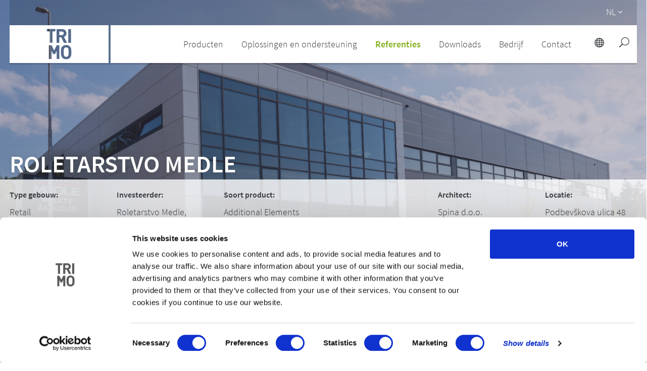

--- FILE ---
content_type: text/html; charset=UTF-8
request_url: https://www.trimo-group.com/nl/referenties/roletarstvo-medle
body_size: 30824
content:
<!DOCTYPE html>
<html lang="nl" dir="ltr">

<head>
  <meta charset="utf-8">
  

  <link rel="apple-touch-icon" sizes="180x180" href="/images/favicon/apple-touch-icon.png">
  <link rel="icon" type="image/png" sizes="32x32" href="/images/favicon/favicon-32x32.png">
  <link rel="icon" type="image/png" sizes="16x16" href="/images/favicon/favicon-16x16.png">
  <link rel="manifest" href="/images/favicon/site.webmanifest">
  <link rel="mask-icon" href="/images/favicon/safari-pinned-tab.svg" color="#383b3e">
  <link rel="shortcut icon" href="/images/favicon/favicon.ico">
  <meta name="msapplication-TileColor" content="#eeeeee">
  <meta name="msapplication-config" content="/images/favicon/browserconfig.xml">
  <meta name="theme-color" content="#ffffff">

  <title>Referenties | Trimo building envelope solutions</title>
	<meta name="title" content="Trimo building envelope solutions" />
		<meta name="keywords" content="Facades, roofs, wall system, façade system, architectural wall, metal façade, firesafe, fireproof panels, metal cladding, glass façade, insulated panels" />
<meta name="description" content="Trimo creates highly efficient, sustainable and attractive architectural wall and roof systems at the highest quality." />

<!-- Alternate -->
		  <link rel="alternate" hreflang="de"
	        href="https://www.trimo-group.com/de/referenzen/roletarstvo-medle" />
		  <link rel="alternate" hreflang="en"
	        href="https://www.trimo-group.com/en/references/roletarstvo-medle" />
		  <link rel="alternate" hreflang="uk"
	        href="https://www.trimo-group.com/uk/references/roletarstvo-medle" />
		  <link rel="alternate" hreflang="es"
	        href="https://www.trimo-group.com/es/referencias/roletarstvo-medle" />
		  <link rel="alternate" hreflang="fr"
	        href="https://www.trimo-group.com/fr/references/roletarstvo-medle" />
		  <link rel="alternate" hreflang="hr"
	        href="https://www.trimo-group.com/hr/reference/roletarstvo-medle" />
		  <link rel="alternate" hreflang="hu"
	        href="https://www.trimo-group.com/hu/referenciak/roletarstvo-medle" />
		  <link rel="alternate" hreflang="nl"
	        href="https://www.trimo-group.com/nl/referenties/roletarstvo-medle" />
		  <link rel="alternate" hreflang="pl"
	        href="https://www.trimo-group.com/pl/referencje/roletarstvo-medle" />
		  <link rel="alternate" hreflang="si"
	        href="https://www.trimo-group.com/si/reference/roletarstvo-medle" />
		  <link rel="alternate" hreflang="sr"
	        href="https://www.trimo-group.com/sr/reference/roletarstvo-medle" />
		  <link rel="alternate" hreflang="cs"
	        href="https://www.trimo-group.com/cs/reference/roletarstvo-medle" />
		  <link rel="alternate" hreflang="ru"
	        href="https://www.trimo-group.com/ru/obekty/roletarstvo-medle" />
	
  <meta name="robots" content="" />
  <meta name="viewport" content="width=device-width, initial-scale=1" />
  <meta http-equiv="X-UA-Compatible" content="IE=edge">
  
  <script id="Cookiebot" src="https://consent.cookiebot.com/uc.js" data-cbid="067bef4f-f7f5-4232-b348-1c45cce00725"
    type="text/javascript" async></script>
  <script src="https://ajax.googleapis.com/ajax/libs/jquery/3.3.1/jquery.min.js"></script>

  <meta name="msvalidate.01" content="056B2AD898860A93533B976B0AC58F32" />
  <meta name="csrf-token" content="Pm4boqXWI0pkhCH8HTPo31tLtir0UaWlt9vTtcXg">

        
  <!-- Smartsupp Live Chat script -->
  

  <link href="https://fonts.googleapis.com/css?family=Open+Sans:400,400i,600,700,800&amp;subset=latin-ext" rel="stylesheet">

<link rel="stylesheet" property="stylesheet" href="https://www.trimo-group.com/css/main.min.css">
<link rel="stylesheet" type="text/css" href="//cdnjs.cloudflare.com/ajax/libs/cookieconsent2/3.0.3/cookieconsent.min.css" />

<link href="https://www.trimo-group.com/css/lightbox.css" rel="stylesheet">

<style type="text/css">
    /*svgicon-icon_close_white_svg-32-32*/
    .svgicon-icon_close_white_svg-32-32 { width: 32px; height: 32px; }
    /*udgcore/SvgViewHelper*/
    svg{overflow:hidden;display:inline-block;fill:currentColor;}.hidden-svg{display:block;width:0;height:0;overflow:hidden;}
    /*svgicon-icon_search-2_svg-20-20*/
    .svgicon-icon_search-2_svg-20-20 { width: 20px; height: 20px; }
    /*svgicon-icon_search-2_svg-27-28*/
    .svgicon-icon_search-2_svg-27-28 { width: 27px; height: 28px; }
    /*svgicon-icon_globe-2_svg-20-20*/
    .svgicon-icon_globe-2_svg-20-20 { width: 20px; height: 20px; }
    /*svgicon-arrow_carrot-right_svg-12-12*/
    .svgicon-arrow_carrot-right_svg-12-12 { width: 12px; height: 12px; }
    /*svgicon-trimo_logo_mask_svg-800-75*/
    .svgicon-trimo_logo_mask_svg-800-75 { width: 800px; height: 75px; }
    /*svgicon-icon_menu_svg-32-32*/
    .svgicon-icon_menu_svg-32-32 { width: 32px; height: 32px; }
    /*svgicon-arrow_carrot-down_svg-16-16*/
    .svgicon-arrow_carrot-down_svg-16-16 { width: 16px; height: 16px; }
    /*svgicon-ICON_1_1_Facadesandwals_svg-64-64*/
    .svgicon-ICON_1_1_Facadesandwals_svg-64-64 { width: 64px; height: 64px; }
    /*svgicon-arrow_carrot-right_svg-16-16*/
    .svgicon-arrow_carrot-right_svg-16-16 { width: 16px; height: 16px; }
    /*svgicon-ICON_1_3_Roofs_svg-64-64*/
    .svgicon-ICON_1_3_Roofs_svg-64-64 { width: 64px; height: 64px; }
    /*svgicon-ICON_1_2_ModularUnits_svg-64-64*/
    .svgicon-ICON_1_2_ModularUnits_svg-64-64 { width: 64px; height: 64px; }
    /*svgicon-ICON_1_4_steelconstruction_svg-64-64*/
    .svgicon-ICON_1_4_steelconstruction_svg-64-64 { width: 64px; height: 64px; }
    /*svgicon-ICON_2_1_sustainablesolutions_svg-64-64*/
    .svgicon-ICON_2_1_sustainablesolutions_svg-64-64 { width: 64px; height: 64px; }
    /*svgicon-ICON_2_2_customerservice_svg-64-64*/
    .svgicon-ICON_2_2_customerservice_svg-64-64 { width: 64px; height: 64px; }
    /*svgicon-ICON_library_svg-64-64*/
    .svgicon-ICON_library_svg-64-64 { width: 64px; height: 64px; }
    /*svgicon-ICON_4_1_Broschures_svg-64-64*/
    .svgicon-ICON_4_1_Broschures_svg-64-64 { width: 64px; height: 64px; }
    /*svgicon-ICON_4_3_SpecificationText_svg-64-64*/
    .svgicon-ICON_4_3_SpecificationText_svg-64-64 { width: 64px; height: 64px; }
    /*svgicon-ICON_4_2_TechnicalDocuments_svg-64-64*/
    .svgicon-ICON_4_2_TechnicalDocuments_svg-64-64 { width: 64px; height: 64px; }
    /*svgicon-ICON_4_4_DesignTools_svg-64-64*/
    .svgicon-ICON_4_4_DesignTools_svg-64-64 { width: 64px; height: 64px; }
    /*svgicon-ICON_4_5_Certificates_svg-64-64*/
    .svgicon-ICON_4_5_Certificates_svg-64-64 { width: 64px; height: 64px; }
    /*svgicon-ICON_5_1_AboutTrimo_svg-64-64*/
    .svgicon-ICON_5_1_AboutTrimo_svg-64-64 { width: 64px; height: 64px; }
    /*svgicon-ICON_5_2_Responsibility_svg-64-64*/
    .svgicon-ICON_5_2_Responsibility_svg-64-64 { width: 64px; height: 64px; }
    /*svgicon-ICON_5_3_Career_svg-64-64*/
    .svgicon-ICON_5_3_Career_svg-64-64 { width: 64px; height: 64px; }
    /*svgicon-ICON_5_4_Competition_svg-64-64*/
    .svgicon-ICON_5_4_Competition_svg-64-64 { width: 64px; height: 64px; }
    /*svgicon-ICON_5_5_NewsroomandPress_svg-64-64*/
    .svgicon-ICON_5_5_NewsroomandPress_svg-64-64 { width: 64px; height: 64px; }
    /*svgicon-ICON_6_5_SubmityourIdea_svg-64-64*/
    .svgicon-ICON_6_5_SubmityourIdea_svg-64-64 { width: 64px; height: 64px; }
    /*svgicon-arrow_carrot-left_THIN_svg-100-100*/
    .svgicon-arrow_carrot-left_THIN_svg-100-100 { width: 100px; height: 100px; }
    /*svgicon-arrow_carrot-right_THIN_svg-100-100*/
    .svgicon-arrow_carrot-right_THIN_svg-100-100 { width: 100px; height: 100px; }
    /*svgicon-icon_sharethis_svg-18-18*/
    .svgicon-icon_sharethis_svg-18-18 { width: 18px; height: 18px; }
    /*svgicon-social_linkedin_circle_svg-32-32*/
    .svgicon-social_linkedin_circle_svg-32-32 { width: 32px; height: 32px; }
    /*svgicon-social_facebook_circle_dark_svg-32-32*/
    .svgicon-social_facebook_circle_dark_svg-32-32 { width: 32px; height: 32px; }
    /*svgicon-social_twitter_circle_svg-32-32*/
    .svgicon-social_twitter_circle_svg-32-32 { width: 32px; height: 32px; }
    /*svgicon-social_pinterest_circle_svg-32-32*/
    .svgicon-social_pinterest_circle_svg-32-32 { width: 32px; height: 32px; }
    /*svgicon-icon_zoom-in_alt_svg-30-30*/
    .svgicon-icon_zoom-in_alt_svg-30-30 { width: 30px; height: 30px; }
    /*svgicon-arrow_carrot-left_svg-10-10*/
    .svgicon-arrow_carrot-left_svg-10-10 { width: 10px; height: 10px; }
    /*svgicon-arrow_carrot-left_svg-12-12*/
    .svgicon-arrow_carrot-left_svg-12-12 { width: 12px; height: 12px; }
    /*svgicon-arrow_carrot-right_svg-10-10*/
    .svgicon-arrow_carrot-right_svg-10-10 { width: 10px; height: 10px; }
    /*svgicon-arrow_carrot-left_svg-100-100*/
    .svgicon-arrow_carrot-left_svg-100-100 { width: 100px; height: 100px; }
    /*svgicon-arrow_carrot-right_svg-100-100*/
    .svgicon-arrow_carrot-right_svg-100-100 { width: 100px; height: 100px; }
    /*svgicon-icon_mobile_svg-18-18*/
    .svgicon-icon_mobile_svg-18-18 { width: 18px; height: 18px; }
    /*svgicon-icon_fax_svg-18-18*/
    .svgicon-icon_fax_svg-18-18 { width: 18px; height: 18px; }
    /*svgicon-icon_mail_alt_svg-18-18*/
    .svgicon-icon_mail_alt_svg-18-18 { width: 18px; height: 18px; }
    /*svgicon-icon_circle_download_svg-18-18*/
    .svgicon-icon_circle_download_svg-18-18 { width: 18px; height: 18px; }
    /*svgicon-icon_circle_download_svg-19-18*/
    .svgicon-icon_circle_download_svg-19-18 { width: 19px; height: 18px; }
    /*svgicon-QuickLinks_Download_kontur_01_svg-40-40*/
    .svgicon-QuickLinks_Download_kontur_01_svg-40-40 { width: 40px; height: 40px; }
    /*svgicon-QuickLinks_technicalSupport_01_svg-40-40*/
    .svgicon-QuickLinks_technicalSupport_01_svg-40-40 { width: 40px; height: 40px; }
    /*svgicon-QuickLinks_referenceOverview_01_svg-40-40*/
    .svgicon-QuickLinks_referenceOverview_01_svg-40-40 { width: 40px; height: 40px; }
    /*svgicon-QuickLinks_solutionAndServices_01_svg-40-40*/
    .svgicon-QuickLinks_solutionAndServices_01_svg-40-40 { width: 40px; height: 40px; }
    /*svgicon-QuickLinks_portfolioOfProductsAndSolutions_01_svg-40-40*/
    .svgicon-QuickLinks_portfolioOfProductsAndSolutions_01_svg-40-40 { width: 40px; height: 40px; }
    /*svgicon-QuickLinks_employmentOpportunities_01_svg-40-40*/
    .svgicon-QuickLinks_employmentOpportunities_01_svg-40-40 { width: 40px; height: 40px; }
    /*svgicon-QuickLinks_sustainablesolutions_01_svg-40-40*/
    .svgicon-QuickLinks_sustainablesolutions_01_svg-40-40 { width: 40px; height: 40px; }
    /*svgicon-arrow_carrot-right_svg-11-11*/
    .svgicon-arrow_carrot-right_svg-11-11 { width: 11px; height: 11px; }
    /*svgicon-social_menue_circle_white_blackinside_svg-50-50*/
    .svgicon-social_menue_circle_white_blackinside_svg-50-50 { width: 50px; height: 50px; }
    /*svgicon-glyphicon-chevron-up_svg-16-16*/
    .svgicon-glyphicon-chevron-up_svg-16-16 { width: 16px; height: 16px; }
    /*svgicon-arrow_carrot_up_alt_svg-32-32*/
    .svgicon-arrow_carrot_up_alt_svg-32-32 { width: 32px; height: 32px; }
    /*svgicon-social_youtube_circle_svg-32-32*/
    .svgicon-social_youtube_circle_svg-32-32 { width: 32px; height: 32px; }
    /*svgicon-arrow_carrot-right_svg-14-14*/
    .svgicon-arrow_carrot-right_svg-14-14 { width: 14px; height: 14px; }
    /*svgicon-trimo_logo_svg-67-50*/
    .svgicon-trimo_logo_svg-67-50 { width: 67px; height: 50px; }
    /*svgicon-icon_circle-slelected_svg-20-20*/
    .svgicon-icon_circle-slelected_svg-20-20 { width: 20px; height: 20px; }
    /*svgicon-icon_circle-empty_svg-20-20*/
    .svgicon-icon_circle-empty_svg-20-20 { width: 20px; height: 20px; }
    /*svgicon-arrow_carrot-left_THIN_svg-80-80*/
    .svgicon-arrow_carrot-left_THIN_svg-80-80 { width: 80px; height: 80px; }
    /*svgicon-icon_check_svg-18-18*/
    .svgicon-icon_check_svg-18-18 { width: 18px; height: 18px; }
    /*svgicon-arrow_carrot-right_THIN_svg-80-80*/
    .svgicon-arrow_carrot-right_THIN_svg-80-80 { width: 80px; height: 80px; }
    /*svgicon-icon_close_svg-20-20*/
    .svgicon-icon_close_svg-20-20 { width: 20px; height: 20px; }
    /*svgicon-arrow_carrot-down_svg-15-15*/
    .svgicon-arrow_carrot-down_svg-15-15 { width: 15px; height: 15px; }
    /*svgicon-social_facebook_circle_white_blackinside_svg-45-45*/
    .svgicon-social_facebook_circle_white_blackinside_svg-45-45 { width: 45px; height: 45px; }
    /*svgicon-social_youtube_circle_white_blackinside_svg-45-45*/
    .svgicon-social_youtube_circle_white_blackinside_svg-45-45 { width: 45px; height: 45px; }

    /*svgicon-svgicon-Global_svg-64-64*/
    .svgicon-Global_svg-64-64 { width: 68px; height: 64px; }
</style>  <!-- UdgCore:SvgViewHelper BEGIN -->
<span class="hidden-svg" aria-hidden="true"><svg xmlns="http://www.w3.org/2000/svg"
        viewBox="0 0 32.13399887084961 32.13399887084961" id="svgicon-icon_zoom-in_alt_svg">
        <path
            d="M19 0C11.82 0 6 5.82 6 13a12.94 12.94 0 0 0 2.882 8.154L.408 29.628a1.39 1.39 0 0 0 1.964 1.964l8.474-8.474A12.94 12.94 0 0 0 19 26c7.18 0 13-5.82 13-13S26.18 0 19 0zm0 24c-6.066 0-11-4.934-11-11S12.934 2 19 2s11 4.934 11 11-4.934 11-11 11zm6-12h-5V7a1 1 0 0 0-2 0v5h-5a1 1 0 0 0 0 2h5v5a1 1 0 0 0 2 0v-5h5a1 1 0 0 0 0-2z" />
    </svg></span>
<span class="hidden-svg" aria-hidden="true"><svg xmlns="http://www.w3.org/2000/svg" viewBox="0 0 18 17.999999"
        id="svgicon-icon_check_svg">
        <path d="M0 0v18h18V0H0zm13.762 3.326l1.61 1.016-6.528 10.35-5.035-4.196 1.22-1.463 3.365 2.806 5.368-8.513z"
            fill="#81ad15" /></svg></span>
<span class="hidden-svg" aria-hidden="true"><svg xmlns="http://www.w3.org/2000/svg" viewBox="0 0 31.999999 31.999995"
        id="svgicon-icon_circle_download_svg">
        <path
            d="M16 0C7.175 0 0 7.173 0 16c0 8.826 7.174 16 16 16 8.827 0 16-7.174 16-16 0-8.827-7.173-16-16-16zm0 1.658c7.932 0 14.342 6.41 14.342 14.341 0 7.931-6.41 14.343-14.341 14.343C8.07 30.342 1.658 23.93 1.658 16 1.658 8.07 8.07 1.658 16 1.658zm-.985 5.656v12.693l-4.832-5.397-1.236 1.108 6.28 7.01a.829.829 0 0 0 .465.26.829.829 0 0 0 .042.008.829.829 0 0 0 .077.008.829.829 0 0 0 .664-.275l6.28-7.011-1.235-1.107-4.834 5.399V7.314h-1.671zm-5.93 15.904v1.685h14.14v-1.685H9.086z" />
    </svg></span>
<span class="hidden-svg" aria-hidden="true"><svg xmlns="http://www.w3.org/2000/svg" viewBox="0 0 32 32"
        id="svgicon-icon_close_white_svg">
        <path fill="#fff"
            d="M17 2C8.7 2 2 8.7 2 17s6.7 15 15 15 15-6.7 15-15S25.3 2 17 2zm0 28C9.8 30 4 24.2 4 17S9.8 4 17 4s13 5.8 13 13-5.8 13-13 13zm5.5-19.9L17 15.5 12.1 10c-.4-.4-1-.4-1.4 0-.4.4-.4 1 0 1.4l4.9 5.5-5.6 5.6c-.4.4-.4 1 0 1.4s1 .4 1.4 0l5.5-5.5 4.9 5.5c.4.4 1 .4 1.4 0s.4-1 0-1.4L18.4 17l5.6-5.6c.4-.4.4-1 0-1.4-.4-.3-1.1-.3-1.5.1z" />
    </svg></span>
<span class="hidden-svg" aria-hidden="true"><svg xmlns="http://www.w3.org/2000/svg"
        viewBox="0 0 32.24800109863281 32.24800109863281" id="svgicon-icon_search-2_svg">
        <path
            d="M19 0C11.82 0 6 5.82 6 13c0 3.09 1.084 5.926 2.884 8.158L.292 29.75a1.386 1.386 0 0 0 1.958 1.958l8.592-8.592A12.953 12.953 0 0 0 19 26c7.18 0 13-5.82 13-13S26.18 0 19 0zm0 24c-6.066 0-11-4.934-11-11S12.934 2 19 2s11 4.934 11 11-4.934 11-11 11z" />
    </svg></span>
<span class="hidden-svg" aria-hidden="true"><svg xmlns="http://www.w3.org/2000/svg" viewBox="0 0 32 32"
        id="svgicon-icon_globe-2_svg">
        <path
            d="M17 2C8.716 2 2 8.716 2 17s6.716 15 15 15 15-6.716 15-15S25.284 2 17 2zm10.938 8h-2.98c-.58-1.824-1.376-3.422-2.336-4.704A13.083 13.083 0 0 1 27.938 10zM18 10V4.164c1.89.558 3.732 2.654 4.866 5.836H18zm5.448 2c.282 1.224.464 2.564.522 4H18v-4h5.448zM16 4.164V10h-4.866C12.268 6.818 14.11 4.722 16 4.164zM16 12v4h-5.97c.058-1.436.24-2.776.522-4H16zm-7.97 4H4.05c.108-1.406.43-2.754.952-4h3.52a23.96 23.96 0 0 0-.492 4zm0 2a23.96 23.96 0 0 0 .492 4h-3.52a12.895 12.895 0 0 1-.952-4h3.98zm2 0H16v4h-5.448a21.758 21.758 0 0 1-.522-4zM16 24v5.836c-1.89-.558-3.732-2.654-4.866-5.836H16zm2 5.836V24h4.866c-1.134 3.182-2.976 5.278-4.866 5.836zM18 22v-4h5.97a21.758 21.758 0 0 1-.522 4H18zm7.97-4h3.98a12.895 12.895 0 0 1-.952 4h-3.52a23.96 23.96 0 0 0 .492-4zm0-2a23.96 23.96 0 0 0-.492-4h3.52c.522 1.246.844 2.594.952 4h-3.98zM11.378 5.296C10.42 6.578 9.622 8.176 9.042 10h-2.98a13.083 13.083 0 0 1 5.316-4.704zM6.062 24h2.98c.58 1.824 1.376 3.422 2.336 4.704A13.083 13.083 0 0 1 6.062 24zm16.56 4.704c.958-1.282 1.756-2.88 2.336-4.704h2.98a13.083 13.083 0 0 1-5.316 4.704z" />
    </svg></span>
<span class="hidden-svg" aria-hidden="true"><svg xmlns="http://www.w3.org/2000/svg" viewBox="0 0 16 16"
        id="svgicon-arrow_carrot-right_svg">
        <path
            d="M3.853 15.554c.41.41 1.075.41 1.485 0l6.809-6.81c.205-.205.308-.476.306-.745 0-.27-.105-.54-.306-.745L5.337.445a1.05 1.05 0 0 0-1.484 1.484L9.923 8l-6.07 6.07a1.05 1.05 0 0 0 0 1.485z" />
    </svg></span>

<span class="hidden-svg" aria-hidden="true"><svg xmlns="http://www.w3.org/2000/svg" viewBox="0 0 800.00088 75.000001" id="svgicon-trimo_logo_mask_svg"><path d="M0 0v75h800V0H0zm375.734 7.535h16.873v4.754h-5.771v22.553h-5.332V12.289h-5.77V7.535zm19.34.145h10.709c5.567 0 8.867 3.8 8.867 8.367 0 3.839-2.342 6.216-4.99 7.176l6.102 11.785h-6.18l-5.334-10.9h-3.838v10.9h-5.336V7.68zm23.143 0h5.336v27.328h-5.336V7.68zm-17.807 4.758v7.216h5.03c2.34 0 3.874-1.496 3.874-3.607s-1.535-3.61-3.875-3.61h-5.029zm13.598 26.792c3.159 0 5.538 1.093 7.488 3.043 2.808 2.808 2.77 6.279 2.77 11.075 0 4.798.038 8.268-2.77 11.076-1.95 1.95-4.33 3.04-7.488 3.04-3.16 0-5.576-1.09-7.526-3.04-2.809-2.807-2.73-6.277-2.73-11.074 0-4.796-.079-8.269 2.73-11.077 1.95-1.95 4.366-3.043 7.526-3.043zm-34.18.454h5.258v.007l5.096 10.551 5.058-10.523v-.035h5.258v27.328h-5.258V50.77l-3.254 6.457h-3.609l-3.291-6.489v16.276h-5.258v-27.33zm34.18 4.382v.002c-1.483 0-2.73.585-3.51 1.48-1.054 1.17-1.326 2.458-1.326 7.8 0 5.344.272 6.63 1.326 7.8.78.897 2.027 1.483 3.51 1.483 1.482 0 2.69-.587 3.47-1.483 1.055-1.17 1.366-2.455 1.366-7.798s-.311-6.631-1.365-7.801c-.78-.897-1.99-1.483-3.471-1.483z"/></svg></span>
<span class="hidden-svg" aria-hidden="true"><svg xmlns="http://www.w3.org/2000/svg" viewBox="0 0 32 32"
        id="svgicon-icon_menu_svg">
        <path
            d="M7 16h18a1 1 0 0 0 0-2H7a1 1 0 0 0 0 2zm0-6h18a1 1 0 0 0 0-2H7a1 1 0 0 0 0 2zm0 12h18a1 1 0 0 0 0-2H7a1 1 0 0 0 0 2z" />
    </svg></span>
<span class="hidden-svg" aria-hidden="true"><svg xmlns="http://www.w3.org/2000/svg" viewBox="0 0 16 16"
        id="svgicon-arrow_carrot-down_svg">
        <path
            d="M.445 3.853a1.05 1.05 0 0 0 0 1.485l6.809 6.809c.206.205.477.308.745.306.271 0 .54-.105.746-.306l6.809-6.81a1.05 1.05 0 0 0-1.485-1.484L8 9.923l-6.07-6.07a1.05 1.05 0 0 0-1.484 0z" />
    </svg></span>
<span class="hidden-svg" aria-hidden="true"><svg xmlns="http://www.w3.org/2000/svg"
        id="svgicon-ICON_1_1_Facadesandwals_svg" viewBox="0 0 113.4 113.4">
        <style>
            .st0 {
                fill: #383b3e
            }
        </style>
        <path class="st0"
            d="M56.7 0C25.4 0 0 25.4 0 56.7s25.4 56.7 56.7 56.7 56.7-25.4 56.7-56.7C113.3 25.4 88 0 56.7 0zm27 72.2v.4l-.1.1v.1c-.1 0-.1.1-.2.1L57 86c-.1.1-.2.1-.3.1s-.2 0-.3-.1L30.1 72.9c-.2-.1-.4-.4-.4-.7V40c0-.3.2-.5.4-.7l26.3-13.1c.2-.1.5-.1.7 0l26.3 13.1c.1.1.2.1.2.2.1.1.1.2.1.3v32.4z" />
        <path class="st0"
            d="M57 27.8v24.3L81.2 40zm-1.1 32.3v-6.5L30.7 41v30.2zM32.1 72.2l23.8 11.9V61.8zm25.3 11.9l1.6-.8 22.2-11.1-23.8-10.4zm24.8-42.9L57.4 53.6v6.5L82.2 71zM56.3 27.8L32.1 40l24.2 12.1z" />
    </svg></span>
<span class="hidden-svg" aria-hidden="true"><svg xmlns="http://www.w3.org/2000/svg" id="svgicon-ICON_1_3_Roofs_svg"
        viewBox="0 0 113.4 113.4">
        <style>
            .st0 {
                fill: #383b3e
            }
        </style>
        <path class="st0"
            d="M56.7 0C25.4 0 0 25.4 0 56.7s25.4 56.7 56.7 56.7 56.7-25.4 56.7-56.7S88 0 56.7 0zM92 70.9c0 .4-.3.8-.8.8h-69c-.4 0-.8-.3-.8-.8V56.5c0-.4.3-.8.8-.8s.8.3.8.8v13.6h67.5V41.4l-17.4 7.4c-.1 0-.2.1-.3.1-.1 0-.2 0-.3-.1-.1 0-.2-.1-.2-.1-.1-.1-.2-.3-.2-.5v-4.5L54.6 51c-.1 0-.2.1-.3.1-.1 0-.2 0-.3-.1-.1 0-.1-.1-.2-.1l-.2-.2c0-.1-.1-.2-.1-.3v-4.5L36 53.3c-.1 0-.2.1-.3.1-.3 0-.6-.2-.7-.5-.1-.2-.1-.4 0-.5V48l-15.2 7.3c-.1 0-.2.1-.3.1-.3 0-.5-.1-.6-.4-.2-.3 0-.8.3-.9l16.2-7.8c.2-.1.5-.1.7 0 .2.1.3.4.3.6v4.5L54 44c.2-.1.5-.1.7.1.2.1.3.4.3.6v4.5L72.1 42V30.7c0-.2.2-.4.4-.4h3.1c.2 0 .4.2.4.4v15.1l15-6.3c.2-.1.5-.1.7.1.2.1.3.4.3.6v30.7z" />
    </svg></span>
<span class="hidden-svg" aria-hidden="true"><svg xmlns="http://www.w3.org/2000/svg"
        id="svgicon-ICON_1_2_ModularUnits_svg" viewBox="0 0 113.4 113.4">
        <style>
            .st0 {
                fill: #383b3e
            }
        </style>
        <path class="st0"
            d="M72 51.6h.4l13.9 2.9-.4-7.1-56.3-17.9v21.8L51.1 56 72 51.6zm-43.1-.2V30l-7.5 8.4v17zm-6.7 4.4l14.9 2.6 12.1-2L29.3 52zm49 23.7V55.8L34 63.9v10.7l10.3 1.3v-9.4c0-.4.3-.7.7-.7l5.9-.7c.2 0 .4 0 .6.2.2.1.3.3.3.6V77l19.4 2.5z" />
        <path class="st0"
            d="M56.7 0C25.4 0 0 25.4 0 56.7s25.4 56.7 56.7 56.7 56.7-25.4 56.7-56.7S88 0 56.7 0zM20.9 56.2s-.1 0 0 0c-.1-.1-.1-.2-.1-.2l-.1-17.6c0-.1 0-.2.1-.2L29 29h.3l56.9 18c.1 0 .2.2.2.3l.4 7.8c0 .1 0 .2-.1.3-.1.1-.2.1-.3.1l-14.4-3c-.1 0 0 0 0 0l-21 4.6-14 2.3h-.2l-16-2.9c.2-.2.2-.2.1-.3.1 0 0 0 0 0zm71.8 21.6c0 .4-.3.7-.7.7l-20 2.6h-.2l-21.1-2.8c-.4 0-.7-.4-.7-.7V66.7l-4.4.5v9.6c0 .2-.1.4-.3.6-.2.1-.4.2-.6.2L33.1 76c-.4 0-.7-.4-.7-.7v-12c0-.4.2-.7.6-.7l38.7-8.4c.1 0 .3-.1.4 0l20 3.9c.4.1.6.4.6.7v19z" />
        <path class="st0" d="M72.7 79.5l18.5-2.4V59.4l-18.5-3.6z" />
    </svg></span>
<span class="hidden-svg" aria-hidden="true"><svg xmlns="http://www.w3.org/2000/svg"
        id="svgicon-ICON_1_4_steelconstruction_svg" viewBox="0 0 113.4 113.4">
        <style>
            .st0 {
                fill: #383b3e
            }
        </style>
        <path class="st0"
            d="M35.2 65.7V53.4l-3.1-1.7V66zm.8-13.5l9.4-5.9-1.6-2.8-10.9 6.9zm21.4-12.6l9.4 5.9 1.6-2.8-11-6.9zM74 65.3v-9.4l-1.5.8v8.4zm-4.3-21.8l-1.6 2.8 9.3 5.9 3.1-1.8zm-2.2 3.9l-.9 1.6 7.7 4.9 1.9-1zm-20.1 2.4L40 54.5l1.6.9 6.6-4.2zm8.5-2.7L49.8 51l.4.8 5.7-3.6zm7.8 4l-6.3-4v1.1l5.8 3.6zm1.1-2l-7.4-4.7v1.8l6.6 4.2zm-26.4 6.2l-2-1.2v11.5l2-.2zm2.5 1.4l-1.5-.9v9.5l1.5-.2zm5.7-11.2l9.3-5.9v-3.8L45 42.7zm9.3.7v-1.8L48.7 49l.7 1.3zM82 49.6l5.4-3.1-14.2-9-2.8 4.7zm-17.1 2.3l-.4.7 5.7 3.7.9-.5zm-33.5-2.3L43 42.2l-2.7-4.8L26 46.5zm24.5.4v-1.3l-5.4 3.5.6 1.1 4.9-3.1s-.1-.1-.1-.2zm26.9 16.2l5.3.5V47.8l-5.3 3zM66.2 46.6L57.4 41v2.2l7.9 5zM55.9 41l-8.7 5.5 1 1.6 7.7-4.9zM46 47.3l-8.8 5.6 1.8 1 7.9-5zm2.5 4.5l-6.2 4 .9.5 5.8-3.7zm17.6-1.9l-.8 1.3 6.5 4.2 1.6-.9zm-8.7-1.1v1.4l4.9 3.1.6-1.1-5.5-3.4zm14.3 23.6v-5.9l-1-.1v5.4zm2.3-5.6l-1.5-.2v6.3l1.5.9zm-2.3-9.6l-1 .5v7.2l1 .1zm-1.5 7.7V58l-.9.5h-.1v6.2l1 .2zm-1.6-7.7l1.1-.6-5.5-3.5-.6 1.1 5 3c-.1 0 0 0 0 0zm8.4 9.9l-2-.2v7.5l2 1.2zm11.1 1.1l-5.3-.5v11.5l5.3 3.2zm-17.9-1.8l-1-.1v4.6s.1 0 .1.1l.9.5v-5.1zm11.1 1.1l-3.1-.3v9.2l3.1 1.9zM77 54.1l-2 1.2v10.1l2 .2zM44.2 66.3l-1 .1V72l.9-.5h.1v-5.2zm5-13.3l-5.6 3.5 1.1.6s.1 0 .1.1l5-3.2-.6-1z" />
        <path class="st0"
            d="M56.7 0C25.4 0 0 25.4 0 56.7s25.4 56.7 56.7 56.7 56.7-25.4 56.7-56.7S88 0 56.7 0zm32.9 83.6c0 .1-.1.1 0 0 0 .2 0 .4-.1.5-.1.2-.4.4-.6.4-.1 0-.3 0-.4-.1L68.6 72.3c-.4-.2-.5-.7-.2-1 .1-.2.2-.2.4-.3v-4.7c-.3-.1-.5-.4-.5-.8 0-.3.2-.5.5-.6v-6.3c-.2-.1-.3-.2-.4-.3-.1-.2-.1-.4-.1-.5l-5-3.2c-.1 0-.2.1-.3.1-.1 0-.3 0-.4-.1-.2-.1-.4-.4-.4-.6l-5.1-3.2c-.1.1-.3.2-.5.2s-.3-.1-.5-.2l-4.9 3.1c0 .3-.1.5-.4.7-.1.1-.2.1-.4.1-.1 0-.3 0-.4-.1l-5.1 3.2c0 .2 0 .4-.1.5-.1.2-.2.3-.4.3v6.3c.3.1.5.3.5.6s-.2.7-.5.8v5.2c.2.1.3.2.4.3.2.4.1.8-.3 1L25 84.4c-.1.1-.2.1-.3.1-.1 0-.2 0-.3-.1 0 0-.1 0-.1-.1l-.2-.2V46.5c0-.1 0-.2.1-.3.1-.1.1-.2.2-.2l32.1-20.4h.2c.1 0 .2-.1.3-.1.1 0 .2 0 .3.1h.2l16 10.1c.1 0 .2 0 .2.1.1.1.2.1.2.2l15.7 9.9c.1.1.2.1.2.2s.1.2.1.3l-.3 37.2z" />
        <path class="st0"
            d="M30.6 67.7l-5.3.5v14.2l5.3-3.1zm0-1.5V50.8l-5.3-3v18.9zm13.7-24.8L55.9 34v-6.5l-14.3 9.1zM57.4 34l11.8 7.4 2.7-4.7-14.5-9.2zM44.2 58.5h-.1l-.9-.5v6.9l1-.1v-6.3zm37.1-6.8l-3.1 1.7v12.3l3.1.3zM42.7 66.4l-1 .1v6.3l1-.6zm-1-9.2V65l1-.1v-7.2zm-6.5 10l-3.1.3v10.9l3.1-1.8zm5.7-.6l-1.5.2v7.4l1.5-1zm-2.5.3l-2 .2v8.8l2-1.2z" />
    </svg></span>
<span class="hidden-svg" aria-hidden="true"><svg xmlns="http://www.w3.org/2000/svg"
        id="svgicon-ICON_2_1_sustainablesolutions_svg" viewBox="0 0 113.4 113.4">
        <style>
            .st0 {
                fill: #383b3e
            }
        </style>
        <path class="st0"
            d="M53.1 38.8c3.8 0 5.4 1.4 6.2 2.7.1.2.1.4 0 .7L57.7 46l15.7-5-7.3-15-1.9 4.5c-.1.2-.2.3-.4.4-.2.1-.4.1-.6 0-2.9-1.3-6.4-1.4-10.4-.4-8.3 2-12.7 9.5-14.6 13.9 2.3-2 6.3-4.6 12-5.5 1 0 2-.1 2.9-.1z" />
        <path class="st0"
            d="M56.7 0C25.4 0 0 25.4 0 56.7s25.4 56.7 56.7 56.7 56.7-25.4 56.7-56.7S88 0 56.7 0zM35.4 47.4c0-.2 1-3.8 3.6-7.9 3.4-5.5 8.1-9.1 13.4-10.3 4-1 7.6-.9 10.6.2l2.2-5.4c.1-.3.4-.5.7-.5.3 0 .6.2.7.4l8.5 17.2c.1.2.1.4 0 .6s-.3.4-.5.4l-18 5.7c-.3.1-.6 0-.8-.2-.2-.2-.3-.5-.1-.8l2.1-5c-1.1-1.5-3.7-2-7.5-1.4-9 1.4-13.5 7.5-13.6 7.5-.1.2-.4.3-.6.3-.1 0-.2 0-.3-.1-.3 0-.5-.3-.4-.7zm22.1 36.4c-.1 0-3.3.9-7.6.9h-1.1c-6.5-.2-11.9-2.4-15.6-6.4-2.9-3-4.6-6.1-5.1-9.3l-5.8.8c-.3 0-.6-.1-.7-.3-.2-.2-.1-.6 0-.8l10.7-16c.1-.2.3-.3.5-.3s.4 0 .6.2l14 12.7c.2.2.3.5.2.8-.1.3-.3.5-.6.5l-5.4.7c-.8 1.7.1 4.2 2.5 7.2 5.7 7.1 13.3 7.9 13.3 7.9.4 0 .6.3.7.7 0 .3-.3.7-.6.7zm27.7-12.9c-1.2 4-3 7-5.5 9.1l3.5 4.6c.2.2.2.6.1.8-.1.2-.4.4-.7.4l-19.2-1.3c-.2 0-.4-.1-.5-.3s-.2-.4-.1-.6l4.1-18.5c.1-.3.3-.5.6-.6.3-.1.6 0 .8.3l3.3 4.3c1.9-.2 3.6-2.2 5-5.8 3.3-8.5.3-15.5.2-15.5-.1-.3 0-.7.3-.9.3-.2.7-.2 1 .1.1.1 2.8 2.8 5.1 7.1 2.7 5.8 3.5 11.6 2 16.8z" />
        <path class="st0"
            d="M42.9 75.4c-3.8-4.7-3.4-7.6-2.5-9.2.1-.2.3-.3.5-.4l4.2-.5L33 54.2l-9.3 13.9 4.9-.6h.1c.2 0 .3.1.5.2s.3.3.3.5c.4 3.1 2 6.2 4.8 9.2 5.9 6.2 14.6 6.2 19.4 5.7-3-1.1-7.2-3.2-10.8-7.7zM77.8 64c-2.2 5.6-4.9 6.8-6.7 6.7-.2 0-.4-.1-.6-.3L68 67.1l-3.5 16L81 84.2l-3-3.9c-.1-.2-.2-.4-.1-.6s.1-.4.3-.5c2.5-1.9 4.4-4.8 5.6-8.8 2.4-8.2-1.9-15.8-4.7-19.6.5 3.1.8 7.8-1.3 13.2z" />
    </svg></span>
<span class="hidden-svg" aria-hidden="true"><svg xmlns="http://www.w3.org/2000/svg"
        id="svgicon-ICON_2_2_customerservice_svg" viewBox="0 0 113.4 113.4">
        <style>
            .st0 {
                fill: #383b3e
            }
        </style>
        <circle class="st0" cx="85.8" cy="42.3" r="5.5" />
        <circle class="st0" cx="34.2" cy="78.9" r="5.5" />
        <path class="st0"
            d="M56.7 0C25.4 0 0 25.4 0 56.7s25.4 56.7 56.7 56.7 56.7-25.4 56.7-56.7S88 0 56.7 0zM27.9 27.5c-.3-.3-.3-.8 0-1.1s.8-.3 1.1 0l6.4 6.4 6.4-6.4c.3-.3.8-.3 1.1 0s.3.8 0 1.1l-6.4 6.4 6.4 6.4c.3.3.3.8 0 1.1-.1.1-.3.2-.5.2s-.4-.1-.5-.2L35.5 35 29 41.3c-.1.1-.3.2-.5.2s-.4-.1-.5-.2c-.3-.3-.3-.8 0-1.1l6.4-6.4-6.5-6.3zm6.3 58.4c-3.9 0-7-3.1-7-7s3.1-7 7-7 7 3.1 7 7-3.1 7-7 7zm38.9-9.7c.3.3.3.8 0 1.1-.1.1-.3.2-.5.2s-.4-.1-.5-.2l-6.4-6.4-6.4 6.4c-.1.1-.3.2-.5.2s-.4-.1-.5-.2c-.3-.3-.3-.8 0-1.1l6.4-6.4-6.4-6.4c-.3-.3-.3-.8 0-1.1s.8-.3 1.1 0l6.4 6.4 6.4-6.4c.3-.3.8-.3 1.1 0s.3.8 0 1.1l-6.4 6.4 6.2 6.4zm-8.3-23.1l-1.9-1.7 7.2-8.1C60 44.3 52 48.6 46.2 56.1c-4.6 5.9-5.9 11.7-5.9 11.8-.1.6-.6 1-1.2 1h-.3c-.7-.1-1.1-.8-.9-1.5.1-.4 5.5-23.6 31.4-26.5l-8.1-6.1 1.5-2 11.9 9.1-9.8 11.2zm21-3.8c-3.9 0-7-3.1-7-7s3.1-7 7-7 7 3.1 7 7c0 3.8-3.2 7-7 7z" />
    </svg></span>
<span class="hidden-svg" aria-hidden="true"><svg xmlns="http://www.w3.org/2000/svg" id="svgicon-ICON_4_1_Broschures_svg"
        viewBox="0 0 113.4 113.4">
        <style>
            .st0 {
                fill: #383b3e
            }
        </style>
        <path class="st0"
            d="M77.4 83l-21.9-4.3c-.1 0-.3-.1-.3-.3l-.3-2.4-12 9.1L77.4 83zM64.6 66.8l-7.9-41.6-20.2 15.3 5.6 43.3z" />
        <path class="st0" d="M65.9 67.7l-10.3 7.8.3 2.6 23.9 4.6-6.6-44.3L60.5 37l5.7 30c0 .3-.1.6-.3.7z" />
        <path class="st0"
            d="M56.7 0C25.4 0 0 25.4 0 56.7s25.4 56.7 56.7 56.7 56.7-25.4 56.7-56.7C113.4 25.4 88 0 56.7 0zm23.8 83.5c-.1.1-.1.1-.2.1l-38.4 2.3c-.1 0-.2.1-.3.1s-.2 0-.3-.1c-.2-.1-.4-.3-.5-.6l-5.8-45c0-.3.1-.5.3-.7l21.5-16.4c.2-.2.5-.2.7-.1.2.1.4.3.5.6l2.4 12.6 13.2 1.5c.2 0 .3.1.3.3l6.7 45v.1c0 .2-.1.2-.1.3z" />
    </svg></span>

<span class="hidden-svg" aria-hidden="true">
  <svg version="1.1" id="svgicon-ICON_library_svg" xmlns="http://www.w3.org/2000/svg" xmlns:xlink="http://www.w3.org/1999/xlink" x="0px" y="0px"
      viewBox="0 0 113.4 113.4" style="enable-background:new 0 0 113.4 113.4;" xml:space="preserve">
    <style type="text/css">
      .st0{fill:#383B3E;}
      .st1{fill:none;stroke:#FFFFFF;stroke-width:1.5591;stroke-linecap:round;stroke-linejoin:round;stroke-miterlimit:10;}
      .st2{fill:none;stroke:#FFFFFF;stroke-width:0.7087;stroke-linecap:round;stroke-linejoin:round;stroke-miterlimit:10;}
    </style>
    <path class="st0" d="M56.7,0C25.4,0,0,25.4,0,56.7s25.4,56.7,56.7,56.7s56.7-25.4,56.7-56.7S88,0,56.7,0z"/>
    <g id="LINE_00000083782501367679459470000010909791315348360093_">
      <line class="st1" x1="46.5" y1="85.8" x2="68" y2="85.8"/>
    </g>
    <g id="LINE_00000070831242940044644970000012768039347502000013_">
      <line class="st2" x1="51.2" y1="28.9" x2="51.2" y2="27.3"/>
    </g>
    <g id="LINE_00000090283951075774177240000003983305528306355863_">
      <line class="st2" x1="51.2" y1="27.3" x2="51.2" y2="27.3"/>
    </g>
    <g id="LINE_00000183942469688970421150000001396333369822224563_">
      <line class="st1" x1="42.6" y1="31.2" x2="42.6" y2="81.9"/>
    </g>
    <g id="LINE_00000069363547104020423670000007143940327347426208_">
      <line class="st2" x1="47.3" y1="27.3" x2="67.2" y2="27.3"/>
    </g>
    <g id="LINE_00000173157732361462097450000014013661284654551700_">
      <line class="st2" x1="47.3" y1="27.3" x2="67.5" y2="27.3"/>
    </g>
    <g id="LINE_00000115477727878887973390000008464634945248327335_">
      <line class="st2" x1="46.5" y1="27.3" x2="67.2" y2="27.3"/>
    </g>
    <g id="LINE_00000033367196052700008500000007669920915351381949_">
      <line class="st1" x1="46.5" y1="27.3" x2="68" y2="27.3"/>
    </g>
    <g id="ARC_00000174570855968994005010000000118190951734845874_">
      <path class="st1" d="M46.5,27.3c-2.1,0-3.9,1.7-3.9,3.9"/>
    </g>
    <g id="ARC_00000165236943467500805320000008098514935077511830_">
      <path class="st1" d="M42.6,81.9c0,2.1,1.7,3.9,3.9,3.9"/>
    </g>
    <g id="ARC_00000172420545153564963500000004643081183155939491_">
      <path class="st1" d="M71.8,31.2c0-2.1-1.7-3.9-3.9-3.9"/>
    </g>
    <g id="ARC_00000087388741761192801570000014064593089637862830_">
      <path class="st1" d="M68,85.8c2.1,0,3.9-1.7,3.9-3.9"/>
    </g>
    <g id="LINE_00000168828816550394688470000008140834559507515299_">
      <line class="st1" x1="71.8" y1="31.2" x2="71.8" y2="81.9"/>
    </g>
    <g id="LINE_00000089559373804043218880000010483914030220722576_">
      <line class="st2" x1="42.6" y1="35.1" x2="71.8" y2="35.1"/>
    </g>
    <g id="LINE_00000053533241399753123810000008641004886228639370_">
      <line class="st2" x1="71.8" y1="79.5" x2="42.6" y2="79.5"/>
    </g>
    <g id="ARC_00000132047231101548373380000018127525699209257603_">
      <path class="st2" d="M51.2,28.9c0,0.9,0.7,1.7,1.7,1.7"/>
    </g>
    <g id="LINE_00000127726429719656819070000013574501183503509688_">
      <line class="st2" x1="52.9" y1="30.5" x2="61.5" y2="30.5"/>
    </g>
    <g id="LINE_00000080182061898266459910000000613047746038158243_">
      <line class="st2" x1="63.2" y1="28.9" x2="63.2" y2="27.3"/>
    </g>
    <g id="ARC_00000066477649173102290150000009699002907008657339_">
      <path class="st2" d="M61.5,30.5c0.9,0,1.7-0.7,1.7-1.7"/>
    </g>
  </svg>
</span>

<span class="hidden-svg" aria-hidden="true"><svg xmlns="http://www.w3.org/2000/svg"
        id="svgicon-ICON_4_3_SpecificationText_svg" viewBox="0 0 113.4 113.4">
        <style>
            .st0 {
                fill: #383b3e
            }
        </style>
        <path class="st0"
            d="M75.2 27.8h-37c-1.4 0-2.5 1.1-2.5 2.5v52.8c0 1.4 1.1 2.5 2.5 2.5h36.9c1.4 0 2.5-1.1 2.5-2.5V30.3c0-1.3-1.1-2.5-2.4-2.5zm-31.5 9.3h24.4c.7 0 1.2.6 1.2 1.2s-.6 1.2-1.2 1.2H43.7c-.7 0-1.2-.6-1.2-1.2s.5-1.2 1.2-1.2zm17.5 39.7h-18c-.4 0-.8-.3-.8-.8s.3-.8.8-.8h17.9c.4 0 .8.3.8.8s-.3.8-.7.8zM72 71.4H43.2c-.4 0-.8-.3-.8-.8s.3-.8.8-.8H72c.4 0 .8.3.8.8s-.4.8-.8.8zm0-5.3H43.2c-.4 0-.8-.3-.8-.8s.3-.8.8-.8H72c.4 0 .8.3.8.8s-.4.8-.8.8zm0-5.4H43.2c-.4 0-.8-.3-.8-.8s.3-.8.8-.8H72c.4 0 .8.3.8.8s-.4.8-.8.8zm0-5.4H43.2c-.4 0-.8-.3-.8-.8s.3-.8.8-.8H72c.4 0 .8.3.8.8s-.4.8-.8.8zm0-5.4H43.2c-.4 0-.8-.3-.8-.8s.3-.8.8-.8H72c.4 0 .8.3.8.8s-.4.8-.8.8zm0-5.4H43.2c-.4 0-.8-.3-.8-.8s.3-.8.8-.8H72c.4 0 .8.3.8.8s-.4.8-.8.8z" />
        <path class="st0"
            d="M56.7 0C25.4 0 0 25.4 0 56.7s25.4 56.7 56.7 56.7 56.7-25.4 56.7-56.7C113.4 25.4 88 0 56.7 0zm21.6 83.2c0 1.8-1.4 3.2-3.2 3.2H38.2c-1.8 0-3.2-1.4-3.2-3.2V30.3c0-1.8 1.4-3.2 3.2-3.2h36.9c1.8 0 3.2 1.4 3.2 3.2v52.9z" />
    </svg></span>
<span class="hidden-svg" aria-hidden="true"><svg xmlns="http://www.w3.org/2000/svg"
        id="svgicon-ICON_4_2_TechnicalDocuments_svg" viewBox="0 0 113.4 113.4">
        <style>
            .st0 {
                fill: #383b3e
            }
        </style>
        <path class="st0"
            d="M75.2 27.8h-37c-1.4 0-2.5 1.1-2.5 2.5v52.8c0 1.4 1.1 2.5 2.5 2.5h36.9c1.4 0 2.5-1.1 2.5-2.5V30.3c0-1.3-1.1-2.5-2.4-2.5zm-2.5 16c0 .4-.3.8-.8.8H43.2c-.4 0-.8-.3-.8-.8s.3-.8.8-.8H72c.4 0 .7.3.7.8zm0 5.3c0 .4-.3.8-.8.8H43.2c-.4 0-.8-.3-.8-.8s.3-.8.8-.8H72c.4.1.7.4.7.8zm-29-12h24.4c.7 0 1.2.6 1.2 1.2s-.6 1.2-1.2 1.2H43.7c-.7 0-1.2-.6-1.2-1.2s.5-1.2 1.2-1.2zM43.2 54h16.6c.4 0 .8.3.8.8s-.3.8-.8.8H43.2c-.4 0-.8-.3-.8-.8s.4-.8.8-.8zm29.9 24.3c0 .2-.2.4-.4.4H42.4c-.2 0-.4-.2-.4-.4v-6.7c-.1-.5.1-1 .5-1.3l4.7-3.2c.5-.4 1.3-.2 1.7.3l2.4 3.2 4.4-2.2 2-4.2c.1-.2.2-.3.4-.4l6.3-5c.3-.2.6-.3 1-.3.3.1.6.2.8.5l1.5 2.2 3-4.7c.4-.6 1.2-.7 1.7-.4.4.2.6.7.5 1.1v.1l.2 21z" />
        <path class="st0"
            d="M68.9 64.2c-.2.4-.6.6-1 .6s-.8-.2-1-.5L65 61.6l-5 4-2.1 4.4c-.1.3-.3.5-.6.6l-5.7 2.9c-.2.1-.4.1-.6.1-.4 0-.8-.2-1-.5L47.7 70 44 72.4c-.4.3-.8.3-1.2.1v5.4h29.6V58.7l-3.5 5.5z" />
        <path class="st0"
            d="M56.7 0C25.4 0 0 25.4 0 56.7s25.4 56.7 56.7 56.7 56.7-25.4 56.7-56.7C113.4 25.4 88 0 56.7 0zm21.6 83.2c0 1.8-1.4 3.2-3.2 3.2H38.2c-1.8 0-3.2-1.4-3.2-3.2V30.3c0-1.8 1.4-3.2 3.2-3.2h36.9c1.8 0 3.2 1.4 3.2 3.2v52.9z" />
    </svg></span>
<span class="hidden-svg" aria-hidden="true"><svg xmlns="http://www.w3.org/2000/svg"
        id="svgicon-ICON_4_4_DesignTools_svg" viewBox="0 0 113.4 113.4">
        <style>
            .st0 {
                fill: #383b3e
            }
        </style>
        <path class="st0" d="M53.3 70.8H60v6.7h-6.7z" />
        <path class="st0"
            d="M56.7 0C25.4 0 0 25.4 0 56.7s25.4 56.7 56.7 56.7 56.7-25.4 56.7-56.7C113.4 25.4 88 0 56.7 0zm31.4 47.6h-3.6c-.4 13.4-10.3 24.8-23.4 27h19.6c.2-1.5 1.5-2.7 3-2.7 1.7 0 3.1 1.4 3.1 3.1s-1.4 3-3.1 3c-1.6 0-2.9-1.2-3-2.7H61.1v3.2h-8.7v-3.2H32.7c-.2 1.5-1.5 2.7-3 2.7-1.7 0-3.1-1.4-3.1-3.1s1.4-3.1 3.1-3.1c1.6 0 2.9 1.2 3 2.7h19.6C39.2 72.4 29.2 61 28.9 47.6h-3.6v-8.7H34v8.7h-3.6C30.8 60.2 40 70.9 52.3 73v-3.2H61V73c12.3-2.1 21.6-12.8 21.9-25.4h-3.6v-8.7H88l.1 8.7z" />
        <path class="st0" d="M80.4 39.9h6.7v6.7h-6.7zm-54.1 0H33v6.7h-6.7z" />
    </svg></span>
<span class="hidden-svg" aria-hidden="true"><svg xmlns="http://www.w3.org/2000/svg"
        id="svgicon-ICON_4_5_Certificates_svg" viewBox="0 0 113.4 113.4">
        <style>
            .st0 {
                fill: #383b3e
            }
        </style>
        <path class="st0"
            d="M62.5 57.4c.5 1.5 1.5 2.8 2.9 3.5 1.4.7 3 .9 4.6.4 1.5-.5 2.8-1.5 3.5-2.9.7-1.4.9-3 .4-4.6-.8-2.6-3.2-4.2-5.7-4.2-.6 0-1.2.1-1.8.3-1.5.5-2.8 1.5-3.5 2.9-.7 1.5-.9 3.1-.4 4.6zM81 67.7l-.2 1c-.3 1.5-1.3 2.7-2.8 3.1-.6.2-1.2.2-1.8.1l-2.9-.4-2.1 2c-.4.4-1 .7-1.6.9-1.4.4-3 .1-4-1l-1.2-1.2 3.1 9.9.1.4 1.6 5.2c.2.5.6.9 1.1 1 .3.1.6.1.8 0l.6-.3 4.5-6.6c.1-.1.3-.2.4-.1l7.5 2.9c.4.1 1-.1 1.3-.5.3-.4.5-.9.3-1.4l-4.7-15z" />
        <path class="st0"
            d="M64.1 43.6l-3.8-.6h-.6c-.1 0-.1 0-.2.1s-.3.2-.4.3v.1l-.1.1v.1c0 .1-.1.2-.1.3l-.7 3.9c0 .2-.2.4-.4.5l-3.5 1.8c-.5.2-.7.8-.5 1.3v.1l1.7 3.6c.1.2.1.5 0 .7l-1.8 3.6c-.1.2-.1.5-.1.7.1.3.3.6.5.7l3.5 1.9c.2.1.3.3.4.5l.6 3.9v.1c.1.5.7.9 1.2.8l4-.5h.1c.2 0 .4.1.5.2l2.8 2.8c.3.3.7.4 1.1.3.2 0 .3-.1.4-.2l2.9-2.7c.2-.2.4-.2.6-.2l3.9.6h.5c.4-.1.7-.4.7-.8l.7-3.9c0-.2.2-.4.4-.5l3.5-1.8c.5-.2.7-.8.5-1.3V60L81 56.1c-.1-.2-.1-.5 0-.7l1.8-3.6c.1-.3.2-.5.1-.8-.1-.3-.3-.5-.5-.6l-3.5-1.9c-.2-.1-.3-.3-.4-.5l-.6-3.9V44c-.1-.5-.7-.9-1.2-.8l-4 .5c-.2 0-.5 0-.6-.2l-2.7-2.7c-.1-.1-.4-.4-.8-.4h-.3c-.2.1-.3.1-.4.2l-.1.1-2.9 2.7c-.3.1-.5.2-.8.2zm11.3 9.8c.6 1.9.4 3.9-.5 5.7-.9 1.8-2.5 3.1-4.4 3.7-.7.2-1.5.3-2.2.3-1.2 0-2.4-.3-3.5-.9-1.8-.9-3.1-2.5-3.7-4.4-.6-1.9-.4-3.9.5-5.7.9-1.8 2.5-3.1 4.4-3.7 4-1.1 8.2 1.1 9.4 5z" />
        <path class="st0"
            d="M56.7 0C25.4 0 0 25.4 0 56.7c0 31.3 25.4 56.7 56.7 56.7 31.3 0 56.7-25.4 56.7-56.7C113.4 25.4 88 0 56.7 0zm29.2 84.6c-.5.6-1.3.8-2 .7l-7.3-2.8-4.4 6.4c-.3.3-.6.5-.9.6-.2.1-.4.1-.6.1-.2 0-.4 0-.6-.1-.7-.2-1.3-.8-1.5-1.5l-1.2-3.9c-.5 1.2-1.7 2.1-3.1 2.1h-26c-1.8 0-3.3-1.5-3.3-3.3V30.3c0-1.8 1.5-3.3 3.3-3.3h26c1.8 0 3.3 1.5 3.3 3.3V39h.1c.1 0 .2 0 .2-.1h.9c.1 0 .2 0 .2.1.1 0 .2.1.2.1.1 0 .1.1.2.1.1.1.2.1.2.1.1.1.1.1.2.1.1.1.2.1.2.2l2.6 2.6 3.6-.5c1.3-.2 2.5.7 2.8 1.9 0 .1 0 .2.1.3l.6 3.6 3.2 1.7c.6.3 1 .9 1.2 1.5.2.6.1 1.3-.2 1.9l-1.6 3.2 1.5 3.3c0 .1.1.2.1.2.4 1.2-.1 2.6-1.3 3.2l-3.2 1.7-.4 3.5c-.2.9-.9 1.7-1.8 2-.4.1-.8.1-1.2.1l-3.6-.6-2.6 2.5c-.3.3-.6.5-1 .6-.3.1-.5.1-.8.1-.7 0-1.3-.3-1.8-.8L63.6 69l-3.6.5c-1.3.2-2.5-.7-2.8-1.9 0-.1 0-.2-.1-.2l-.6-3.6-3.2-1.7c-.7-.4-1.1-1-1.3-1.7-.1-.6-.1-1.2.2-1.7l1.6-3.2-1.5-3.3c0-.1-.1-.2-.1-.2-.4-1.2.1-2.6 1.3-3.2l3.2-1.7.7-3.6c0-.1 0-.2.1-.2 0-.1.1-.2.1-.2 0-.1.1-.2.1-.2.1-.1.1-.2.1-.2.1-.1.2-.2.3-.4l.2-.2c.1-.1.1-.1.2-.1.1-.1.1-.1.2-.1.1-.1.2-.1.2-.1.1 0 .1-.1.2-.1h.1l.2-.1h.9l3.7.4 2.4-2.2v-9.5c0-1.2-.9-2.1-2.1-2.1h-26c-1.2 0-2.1.9-2.1 2.1v52.6c0 1.2.9 2.1 2.1 2.1h26c1.2 0 2.1-.9 2.1-2.1v-.1l-.1-1.9-3-9.7v-.3c.1-.1.2-.1.3-.2.1 0 .2 0 .3.1l2.2 2.2c.9.9 2.2 1.2 3.3.8.5-.1.9-.4 1.3-.8l2.2-2.1c.1-.1.2-.1.3-.1l3 .5c.5.1 1 0 1.5-.1 1.2-.4 2.1-1.3 2.3-2.6l.5-2.4c0-.2.2-.3.3-.3.2 0 .3.1.4.2l5.1 16.4c.2.7.1 1.5-.4 2.1zm-22.6-7.5V80c0 .7-.6 1.3-1.3 1.3-.7 0-1.3-.6-1.3-1.3v-2.9c0-.7.6-1.3 1.3-1.3.8 0 1.3.6 1.3 1.3zm-8.4-4.7c-.7 0-1.3-.6-1.3-1.3v-2.9c0-.7.6-1.3 1.3-1.3.7 0 1.3.6 1.3 1.3v2.9c0 .7-.6 1.3-1.3 1.3zm1.3 4.7V80c0 .7-.6 1.3-1.3 1.3-.7 0-1.3-.6-1.3-1.3v-2.9c0-.7.6-1.3 1.3-1.3.7 0 1.3.6 1.3 1.3zm-1.3-37.3c.7 0 1.3.6 1.3 1.3V44c0 .7-.6 1.3-1.3 1.3-.7 0-1.3-.6-1.3-1.3v-2.9c0-.7.6-1.3 1.3-1.3zm-1.3-4.7v-2.9c0-.7.6-1.3 1.3-1.3.7 0 1.3.6 1.3 1.3v2.9c0 .7-.6 1.3-1.3 1.3-.7 0-1.3-.6-1.3-1.3zm7.1 0v-2.9c0-.7.6-1.3 1.3-1.3.7 0 1.3.6 1.3 1.3v2.9c0 .7-.6 1.3-1.3 1.3-.7 0-1.3-.6-1.3-1.3zM47.8 72.4c-.7 0-1.3-.6-1.3-1.3v-2.9c0-.7.6-1.3 1.3-1.3.7 0 1.3.6 1.3 1.3v2.9c0 .7-.6 1.3-1.3 1.3zm1.3 4.7V80c0 .7-.6 1.3-1.3 1.3-.7 0-1.3-.6-1.3-1.3v-2.9c0-.7.6-1.3 1.3-1.3.7 0 1.3.6 1.3 1.3zm-1.3-13.7c-.7 0-1.3-.6-1.3-1.3v-2.9c0-.7.6-1.3 1.3-1.3.7 0 1.3.6 1.3 1.3v2.9c0 .7-.6 1.3-1.3 1.3zm0-9c-.7 0-1.3-.6-1.3-1.3v-2.9c0-.7.6-1.3 1.3-1.3.7 0 1.3.6 1.3 1.3v2.9c0 .7-.6 1.3-1.3 1.3zm0-9c-.7 0-1.3-.6-1.3-1.3v-2.9c0-.7.6-1.3 1.3-1.3.7 0 1.3.6 1.3 1.3v2.9c0 .7-.6 1.3-1.3 1.3zm0-9c-.7 0-1.3-.6-1.3-1.3v-2.9c0-.7.6-1.3 1.3-1.3.7 0 1.3.6 1.3 1.3v2.9c0 .7-.6 1.3-1.3 1.3zm-7.2 36c-.7 0-1.3-.6-1.3-1.3v-2.9c0-.7.6-1.3 1.3-1.3.7 0 1.3.6 1.3 1.3v2.9c0 .7-.6 1.3-1.3 1.3zm1.3 4.7V80c0 .7-.6 1.3-1.3 1.3-.7 0-1.3-.6-1.3-1.3v-2.9c0-.7.6-1.3 1.3-1.3.7 0 1.3.6 1.3 1.3zm-1.3-13.7c-.7 0-1.3-.6-1.3-1.3v-2.9c0-.7.6-1.3 1.3-1.3.7 0 1.3.6 1.3 1.3v2.9c0 .7-.6 1.3-1.3 1.3zm0-9c-.7 0-1.3-.6-1.3-1.3v-2.9c0-.7.6-1.3 1.3-1.3.7 0 1.3.6 1.3 1.3v2.9c0 .7-.6 1.3-1.3 1.3zm0-9c-.7 0-1.3-.6-1.3-1.3v-2.9c0-.7.6-1.3 1.3-1.3.7 0 1.3.6 1.3 1.3v2.9c0 .7-.6 1.3-1.3 1.3zm0-9c-.7 0-1.3-.6-1.3-1.3v-2.9c0-.7.6-1.3 1.3-1.3.7 0 1.3.6 1.3 1.3v2.9c0 .7-.6 1.3-1.3 1.3z" />
    </svg></span>
<span class="hidden-svg" aria-hidden="true"><svg xmlns="http://www.w3.org/2000/svg" id="svgicon-ICON_5_1_AboutTrimo_svg"
        viewBox="0 0 113.4 113.4">
        <style>
            .st0 {
                fill: #383b3e
            }
        </style>
        <circle class="st0" cx="55.1" cy="70.2" r="6.4" />
        <circle class="st0" cx="32.1" cy="70.2" r="6.4" />
        <circle class="st0" cx="78.1" cy="70.2" r="6.4" />
        <path class="st0"
            d="M56.7 0C25.4 0 0 25.4 0 56.7s25.4 56.7 56.7 56.7 56.7-25.4 56.7-56.7S88 0 56.7 0zM32.1 78.1c-4.4 0-7.9-3.6-7.9-7.9s3.6-7.9 7.9-7.9c4.4 0 7.9 3.6 7.9 7.9s-3.5 7.9-7.9 7.9zm23 0c-4.4 0-7.9-3.6-7.9-7.9s3.6-7.9 7.9-7.9c4.4 0 7.9 3.6 7.9 7.9s-3.5 7.9-7.9 7.9zm23 0c-4.4 0-7.9-3.6-7.9-7.9s3.6-7.9 7.9-7.9c4.4 0 7.9 3.6 7.9 7.9s-3.5 7.9-7.9 7.9z" />
    </svg></span>
<span class="hidden-svg" aria-hidden="true"><svg xmlns="http://www.w3.org/2000/svg"
        id="svgicon-ICON_5_2_Responsibility_svg" viewBox="0 0 113.4 113.4">
        <style>
            .st0 {
                fill: #383b3e
            }
        </style>
        <path class="st0"
            d="M61.3 56c-.1 0-.1.1-.2.1s-.2 0-.3-.1c-.1-.2-.1-.4.1-.5.1-.1 12.5-9.3 24.2-26C74 29.3 66 32 61.2 37.4c-5.9 6.7-4.6 15.5-4.6 15.6.1.4-.2.7-.5.8-.4.1-.7 0-.9-.4C49.3 42 31.5 41.2 27.5 41.2v.3c0-.1 0-.1.1-.2s.4-.1.5 0c7.2 8.6 14.2 12.8 18.7 14.9 4.9 2.2 8.1 2.4 8.2 2.4.2 0 .3.2.3.4s-.2.3-.3.3c-.1 0-3.4-.2-8.4-2.4-4.6-2.1-11.6-6.4-19-15.1v-.1c.8 8.2 3.5 14.3 8.2 18.2 6.8 5.6 15.3 4.7 15.4 4.6l6.5-.7c.1-1.3.2-2.6.4-4 0-.4.4-.7.7-.7L65 59c6.5 0 11.5-2 15-6.1 6.2-7.2 5.8-18.9 5.5-22.8C73.7 46.7 61.4 55.9 61.3 56z" />
        <path class="st0"
            d="M56.7 0C25.4 0 0 25.4 0 56.7s25.4 56.7 56.7 56.7 56.7-25.4 56.7-56.7S88 0 56.7 0zm24.4 53.9c-3.8 4.4-9.2 6.6-16.1 6.6l-5.5.1c-1.1 11.6-.2 17.2.2 19 1.9-.4 6.5-1.1 8.6.3.8.5 1.3 1.1 1.8 1.5 1 .9 1.5 1.4 2.9 1.1.4-.1.8.2.9.6.1.4-.2.8-.6.9-2.3.5-3.3-.5-4.3-1.5-.5-.5-.9-.9-1.6-1.4-1.5-1-5.8-.5-8.2.1-.4.1-.8-.1-.9-.5 0-.1-.4-1.1-.6-3.4-.4 1.5-.9 2.7-1.6 3.2-.4.3-.9.4-1.4.2-1.7-.8-6.4.6-9.1 3.2-.1.1-.3.2-.5.2s-.4-.1-.5-.2c-.3-.3-.3-.8 0-1.1 3-2.9 8.3-4.6 10.7-3.5.9-.4 2.1-7.3 2.1-14l-6 .7c-.4 0-9.2 1-16.5-5-5.3-4.4-8.3-11.3-8.9-20.6 0-.2.1-.4.2-.6s.3-.2.5-.2 5.7-.2 12.2 1.3c7.3 1.7 12.8 4.8 16.1 9.2.1-3.4.9-9 5.1-13.8 5.2-5.9 13.9-8.8 26-8.4.4 0 .7.3.7.6.1.7 2.3 16.2-5.7 25.4z" />
    </svg></span>
<span class="hidden-svg" aria-hidden="true"><svg xmlns="http://www.w3.org/2000/svg" id="svgicon-ICON_5_3_Career_svg"
        viewBox="0 0 113.4 113.4">
        <style>
            .st0 {
                fill: #383b3e
            }
        </style>
        <path class="st0"
            d="M56.7 0C25.4 0 0 25.4 0 56.7s25.4 56.7 56.7 56.7 56.7-25.4 56.7-56.7S88 0 56.7 0zm22.6 29.3c3.7 0 6.6 3 6.6 6.6s-3 6.6-6.6 6.6-6.6-3-6.6-6.6 2.9-6.6 6.6-6.6zm-24.1-4.1c5.3 0 9.6 4.3 9.6 9.6s-4.3 9.6-9.6 9.6-9.6-4.3-9.6-9.6 4.3-9.6 9.6-9.6zm-24.4 4.1c3.7 0 6.6 3 6.6 6.6s-3 6.6-6.6 6.6-6.6-3-6.6-6.6 2.9-6.6 6.6-6.6zm61.8 29.4l-3.7 8.7c-.1.3-.4.5-.7.5H77.3l.5 2.4c.1.3 0 .5-.1.8l-6.3 14.8c-.2.5-.6.8-1.2.8H41.6c-.5 0-.9-.3-1.1-.7l-7.9-14.8c-.1-.3-.2-.6-.1-.9l.5-2.4H22.7c-.3 0-.5-.2-.7-.4l-4.7-8.7c-.1-.2-.1-.3-.1-.5l2.6-11.5c.1-.3.3-.5.5-.6l6-1.5 1.1-1.3c.2-.3.6-.3.9-.2l2.3 1.3 2.2-1.3c.3-.2.7-.1.9.1l1.4 1.4 5.8 1.5c.3.1.5.3.5.6l.4 2 5.9-1.5 1.8-2.1c.4-.5 1-.6 1.6-.3l4 2.2 3.7-2.2c.5-.3 1.1-.2 1.5.2l2.5 2.3 5.1 1.3.4-1.9c.1-.3.3-.5.5-.6l6-1.5 1.1-1.3c.2-.3.6-.3.9-.2l2.3 1.3 2.2-1.3c.3-.2.7-.1.9.1l1.4 1.4 5.8 1.5c.3.1.5.3.5.6l2.5 11.5c.3.1.2.3.2.4z" />
        <circle class="st0" cx="30.8" cy="36" r="5.1" />
        <path class="st0"
            d="M37.8 49.8l2.8-.7-.3-1.6-5.5-1.4c-.1 0-.2-.1-.3-.2l-1.2-1.1-2 1.2c-.2.1-.5.1-.8 0l-2.2-1.2-.8 1c-.1.1-.2.2-.4.2l-5.8 1.5-2.4 10.8 4.3 8.1h10.2l3.5-15.6c.1-.5.4-.8.9-1z" />
        <circle class="st0" cx="79.3" cy="36" r="5.1" />
        <circle class="st0" cx="55.2" cy="34.8" r="7.1" />
        <path class="st0"
            d="M62 49.7l-.6-.3-2-1.9-3.4 2.1c-.4.2-.9.2-1.2 0L51 47.5l-1.4 1.7c-.2.2-.4.3-.6.4l-9.8 2.5L35 70.4l7.3 13.7h27.2l5.8-13.6-4-18.4-9.3-2.4z" />
        <path class="st0"
            d="M83.2 46.1c-.1 0-.2-.1-.3-.2l-1.2-1.1-2 1.2c-.2.1-.5.1-.8 0l-2.2-1.2-.8 1c-.1.1-.2.2-.4.2l-5.8 1.5-.3 1.5 3.3.8c.5.1.8.5.9.9L77 66.4h10.7l3.4-8.1-2.3-10.9-5.6-1.3z" />
    </svg></span>
<span class="hidden-svg" aria-hidden="true"><svg xmlns="http://www.w3.org/2000/svg"
        id="svgicon-ICON_5_4_Competition_svg" viewBox="0 0 113.4 113.4">
        <style>
            .st0 {
                fill: #383b3e
            }
        </style>
        <path class="st0"
            d="M74.6 30.8c-.4-.1-.6-.4-.6-.7V30c0-.1-.1-.4-.3-.7l-2-.5H44.6l-2 .5c-.2.3-.3.6-.3.7 0 .4-.2.8-.6.9-6.1 1-7.4 4.2-7.3 6.8.1 4.5 4.2 8.9 5.9 10.6 2 2 4.2 3.5 6.2 4.4.2.1.3.2.4.4.1.3.3.5.4.8 2 3.9 4.5 6.6 7.3 7.8.3.1.4.4.4.7v15.5c0 .2-.1.4-.2.5s-.3.2-.5.2h-6.8v7.2h21.3v-7.2H62c-.2 0-.4-.1-.5-.2-.1-.1-.2-.3-.2-.5V62.2c0-.3.2-.6.4-.7 2.8-1.2 5.3-3.9 7.3-7.8.1-.3.3-.5.4-.8.1-.2.2-.3.4-.4 2-1 4.2-2.5 6.2-4.4 1.8-1.7 5.8-6.1 5.9-10.6.1-2.5-1.1-5.7-7.3-6.7zM44.4 47.9c-.1.1-.3.1-.4.1-.2 0-.3-.1-.5-.2-.5-.4-1-.9-1.6-1.4-3.2-3.1-5.2-6.5-5.2-9 0-1.6.8-3.6 4.9-4.4.2 0 .4 0 .6.1.2.1.3.3.3.5.3 4.9 1.1 9.4 2.2 13.2.1.6 0 .9-.3 1.1zm30-1.4c-.5.5-1 1-1.6 1.4-.1.1-.3.1-.4.1-.1 0-.3 0-.4-.1-.3-.2-.4-.5-.3-.8 1.1-3.9 1.9-8.3 2.2-13.2 0-.2.1-.4.3-.5s.4-.2.6-.1c4.1.8 4.9 2.8 4.9 4.4-.1 2.3-2.1 5.7-5.3 8.8z" />
        <path class="st0"
            d="M56.7 0C25.4 0 0 25.4 0 56.7s25.4 56.7 56.7 56.7 56.7-25.4 56.7-56.7S88 0 56.7 0zm20.4 49.2c-2.1 2-4.3 3.6-6.4 4.6l-.3.6c-2.1 4-4.7 6.8-7.6 8.3V77h6.8c.2 0 .4.1.5.2.1.1.2.3.2.5v8.7c0 .4-.3.7-.8.7H46.8c-.4 0-.8-.3-.8-.8v-8.7c0-.2.1-.4.2-.5s.3-.2.5-.2h6.8V62.7c-2.9-1.4-5.5-4.3-7.6-8.3l-.3-.6c-2.1-1-4.3-2.6-6.4-4.6-1.9-1.8-6.3-6.6-6.4-11.7-.1-2.5.9-6.9 8-8.2.2-.5.5-1.1.6-1.2.1-.2.3-.3.5-.3l2.4-.6H72l2.4.6c.2 0 .4.2.5.3.1.2.4.7.6 1.2 7.1 1.3 8.1 5.7 8 8.2-.2 5.2-4.6 9.9-6.4 11.7z" />
        <path class="st0"
            d="M75.3 34.8c-.3 3.7-.8 7.1-1.5 10.2 2.6-2.7 4.3-5.6 4.4-7.6-.1-.4 0-1.8-2.9-2.6zm-37.1 2.7c0 2 1.8 4.9 4.4 7.6-.7-3.1-1.2-6.5-1.5-10.2-2.9.7-2.9 2.1-2.9 2.6z" />
    </svg></span>
<span class="hidden-svg" aria-hidden="true"><svg xmlns="http://www.w3.org/2000/svg"
        id="svgicon-ICON_5_5_NewsroomandPress_svg" viewBox="0 0 113.4 113.4">
        <style>
            .st0 {
                fill: #383b3e
            }
        </style>
        <path class="st0" d="M30 72.7V40.5h-6v33c0 2.1 2.1 3.9 4.6 3.9h3.8C31 76.3 30 74.6 30 72.7z" />
        <path class="st0"
            d="M84.7 33.8H31v38.9c0 2.6 2.1 4.6 4.6 4.6h49.1c2.6 0 4.6-2.1 4.6-4.6V38.5c.1-2.6-2-4.7-4.6-4.7zM44.3 69.7h-8.6c-.2 0-.4-.2-.4-.4s.2-.4.4-.4h8.6c.2 0 .4.2.4.4s-.3.4-.4.4zm5.1-2.6H35.7c-.2 0-.4-.2-.4-.4s.2-.4.4-.4h13.8c.2 0 .4.2.4.4s-.3.4-.5.4zm0-2.6H35.7c-.2 0-.4-.2-.4-.4s.2-.4.4-.4h13.8c.2 0 .4.2.4.4s-.3.4-.5.4zm0-2.6H35.7c-.2 0-.4-.2-.4-.4s.2-.4.4-.4h13.8c.2 0 .4.2.4.4s-.3.4-.5.4zm.8-4.9c0 .4-.3.8-.8.8H35.7c-.4 0-.8-.3-.8-.8V41.8c0-.4.3-.8.8-.8h13.8c.4 0 .8.3.8.8V57zm22.5 12.7H53.3c-.2 0-.4-.2-.4-.4s.2-.4.4-.4h19.3c.2 0 .4.2.4.4s-.1.4-.3.4zm11.6-2.6h-31c-.2 0-.4-.2-.4-.4s.2-.4.4-.4h31c.2 0 .4.2.4.4s-.2.4-.4.4zm0-2.6h-31c-.2 0-.4-.2-.4-.4s.2-.4.4-.4h31c.2 0 .4.2.4.4s-.2.4-.4.4zm0-2.6h-31c-.2 0-.4-.2-.4-.4s.2-.4.4-.4h31c.2 0 .4.2.4.4s-.2.4-.4.4zm1.3-4.1H53.8c-.4 0-.8-.3-.8-.8s.3-.8.8-.8h31.8c.4 0 .8.3.8.8s-.4.8-.8.8zm0-5.1H53.8c-.4 0-.8-.3-.8-.8s.3-.8.8-.8h31.8c.4 0 .8.3.8.8s-.4.8-.8.8zm0-5.1H53.8c-.4 0-.8-.3-.8-.8s.3-.8.8-.8h31.8c.4 0 .8.3.8.8s-.4.8-.8.8zm0-5H53.8c-.4 0-.8-.3-.8-.8s.3-.8.8-.8h31.8c.4 0 .8.3.8.8s-.4.8-.8.8z" />
        <path class="st0" d="M36.4 42.6h12.3v13.7H36.4z" />
        <path class="st0"
            d="M56.7 0C25.4 0 0 25.4 0 56.7s25.4 56.7 56.7 56.7 56.7-25.4 56.7-56.7S88 0 56.7 0zm33.7 72.7c0 3.1-2.5 5.6-5.6 5.6H28.7c-3.1 0-5.6-2.2-5.6-4.9V40c0-.3.2-.5.5-.5H30v-6.1c0-.3.2-.5.5-.5h54.2c3.1 0 5.6 2.5 5.6 5.6v34.2z" />
    </svg></span>
<span class="hidden-svg" aria-hidden="true"><svg xmlns="http://www.w3.org/2000/svg"
        id="svgicon-ICON_6_5_SubmityourIdea_svg" viewBox="0 0 113.4 113.4">
        <style>
            .st0 {
                fill: #383b3e
            }
        </style>
        <path class="st0" d="M62.3 78.9H51.4v3.6c0 1.1.9 2 2.1 2h6.6c1.1 0 2-.9 2.1-2v-.1l.1-3.5z" />
        <path class="st0"
            d="M56.7 0C25.4 0 0 25.4 0 56.7s25.4 56.7 56.7 56.7 56.7-25.4 56.7-56.7C113.4 25.4 88 0 56.7 0zm-1 28.6c0-.5.4-1 1-1s1 .4 1 1v6.2c0 .5-.4 1-1 1s-1-.4-1-1v-6.2zm-15.9 8.5c.4-.4 1-.4 1.4 0l2.7 2.7c.4.4.4 1 0 1.4-.2.2-.4.3-.7.3-.2 0-.5-.1-.7-.3l-2.7-2.7c-.4-.5-.4-1.1 0-1.4zm-2.3 17.8h-6.2c-.5 0-1-.4-1-1s.4-1 1-1h6.2c.5 0 1 .4 1 1s-.4 1-1 1zm6.3 13.3l-2.7 2.7c-.2.2-.4.3-.7.3-.2 0-.5-.1-.7-.3-.4-.4-.4-1 0-1.4l2.7-2.7c.4-.4 1-.4 1.4 0 .4.4.4 1 0 1.4zm16.4 17h-6.6c-1.6 0-2.8-1.2-2.8-2.7v-3.9c0-.2.2-.4.4-.4h11.5c.2 0 .4.2.4.4v3.9c-.1 1.4-1.4 2.7-2.9 2.7zm7.7-21.9c-3.1 3.2-5.1 6.2-5.1 11.5V76c0 .2-.2.4-.4.4H51c-.2 0-.4-.2-.4-.4v-1.2c0-4.8-2-7.9-5.3-11.6-3-3.2-4.3-7.4-3.8-11.8.9-6.2 6.8-12.6 15.1-12.6 8.4 0 15.3 6.6 15.3 14.7 0 3.6-1.4 7.2-4 9.8zm5.7 7.6c-.2.2-.4.3-.7.3-.2 0-.5-.1-.7-.3l-2.7-2.7c-.4-.4-.4-1 0-1.4.4-.4 1-.4 1.4 0l2.7 2.7c.4.4.4 1 0 1.4zm0-32.5l-2.7 2.7c-.2.2-.4.3-.7.3-.2 0-.5-.1-.7-.3-.4-.4-.4-1 0-1.4l2.7-2.7c.4-.4 1-.4 1.4 0 .4.4.4 1 0 1.4zm8.5 16.5h-6.2c-.5 0-1-.4-1-1s.4-1 1-1h6.2c.5 0 1 .4 1 1s-.5 1-1 1z" />
        <path class="st0"
            d="M56.7 39.4c-7.9 0-13.5 6.1-14.4 12-.5 4.2.7 8.2 3.6 11.3 3.4 3.7 5.5 7.1 5.5 12.1v.8h10.8v-.8c0-5.5 2-8.6 5.3-12 2.5-2.6 3.8-5.9 3.8-9.4-.1-7.7-6.6-14-14.6-14zm0 4.4c-5.9 0-10.2 4.6-10.9 9.1-.1.4-.4.6-.7.6H45c-.4-.1-.7-.4-.6-.9.8-5.1 5.6-10.3 12.3-10.3.4 0 .8.3.8.8s-.4.7-.8.7z" />
    </svg></span>
<span class="hidden-svg" aria-hidden="true"><svg xmlns="http://www.w3.org/2000/svg" data-name="Ebene 1"
        viewBox="0 0 7.9105 15.583" id="svgicon-arrow_carrot-left_THIN_svg">
        <defs>
            <filter id="a" color-interpolation-filters="sRGB">
                <feFlood flood-opacity="1" flood-color="#000" result="flood" />
                <feComposite in="flood" in2="SourceGraphic" operator="in" result="composite1" />
                <feGaussianBlur in="composite1" stdDeviation=".3" result="blur" />
                <feOffset result="offset" />
                <feComposite in="SourceGraphic" in2="offset" result="composite2" />
            </filter>
        </defs>
        <title>arrow_carrot-left_THIN</title>
        <path d="M.738 1.298l6.513 6.414L.66 14.284" transform="matrix(-1 0 0 1 7.91 0)" fill="none" stroke="#fff"
            stroke-width=".6" stroke-linecap="round" stroke-linejoin="round" filter="url(#a)" />
    </svg></span>
<span class="hidden-svg" aria-hidden="true"><svg xmlns="http://www.w3.org/2000/svg" data-name="Ebene 1"
        viewBox="0 0 7.9105 15.583" id="svgicon-arrow_carrot-right_THIN_svg">
        <defs>
            <filter id="a" color-interpolation-filters="sRGB">
                <feFlood flood-opacity="1" flood-color="#000" result="flood" />
                <feComposite in="flood" in2="SourceGraphic" operator="in" result="composite1" />
                <feGaussianBlur in="composite1" stdDeviation=".3" result="blur" />
                <feOffset result="offset" />
                <feComposite in="SourceGraphic" in2="offset" result="composite2" />
            </filter>
        </defs>
        <title>arrow_carrot-right_THIN</title>
        <path d="M.738 1.298l6.513 6.414L.66 14.284" fill="none" stroke="#fff" stroke-width=".6" stroke-linecap="round"
            stroke-linejoin="round" filter="url(#a)" />
    </svg></span>
<span class="hidden-svg" aria-hidden="true"><svg xmlns="http://www.w3.org/2000/svg" viewBox="0 0 507.45 507.45"
        id="svgicon-icon_sharethis_svg">
        <path
            d="M408 178.5c-20.4 0-38.25 7.65-51 20.4L175.95 94.35c2.55-5.1 2.55-12.75 2.55-17.85C178.5 33.15 145.35 0 102 0S25.5 33.15 25.5 76.5 58.65 153 102 153c20.4 0 38.25-7.65 51-20.4l181.05 104.55c-2.55 5.1-2.55 12.75-2.55 17.85 0 5.1 0 12.75 2.55 17.85L153 379.95c-12.75-12.75-30.6-20.4-51-20.4-40.8 0-73.95 33.15-73.95 73.95S61.2 507.45 102 507.45s73.95-33.15 73.95-73.95c0-5.1 0-10.2-2.55-17.85l181.05-107.1c12.75 12.75 30.6 20.4 51 20.4 43.35 0 76.5-33.15 76.5-76.5S451.35 178.5 408 178.5z" />
    </svg></span>
<span class="hidden-svg" aria-hidden="true"><svg xmlns="http://www.w3.org/2000/svg" viewBox="0 0 32 32"
        id="svgicon-social_linkedin_circle_svg">
        <path
            d="M16 0C7.164 0 0 7.164 0 16s7.164 16 16 16 16-7.164 16-16c0-8.838-7.164-16-16-16zm-4 23.75H8v-14h4v14zM10.124 8.892A1.876 1.876 0 1 1 12 7.016c0 1.036-.84 1.876-1.876 1.876zM26 23.75h-4v-8.656c0-1.014-.29-1.724-1.536-1.724-2.066 0-2.464 1.724-2.464 1.724v8.656h-4v-14h4v1.338a6.69 6.69 0 0 1 4-1.336c1.298 0 4 .776 4 5.464v8.534z" />
    </svg></span>
<span class="hidden-svg" aria-hidden="true"><svg xmlns="http://www.w3.org/2000/svg" viewBox="0 0 32 32"
        id="svgicon-social_facebook_circle_dark_svg">
        <path
            d="M16 0C7.164 0 0 7.164 0 16s7.164 16 16 16 16-7.164 16-16c0-8.838-7.164-16-16-16zm4.136 15.998L17.514 16l-.002 9.6h-3.598V16h-2.4v-3.308l2.4-.002-.004-1.948c0-2.7.732-4.342 3.91-4.342h2.648v3.31h-1.656c-1.238 0-1.298.462-1.298 1.324l-.004 1.656h2.976l-.35 3.308z" />
    </svg></span>
<span class="hidden-svg" aria-hidden="true"><svg xmlns="http://www.w3.org/2000/svg" viewBox="0 0 32 32"
        id="svgicon-social_twitter_circle_svg">
        <path
            d="M16 0C7.164 0 0 7.164 0 16s7.164 16 16 16 16-7.164 16-16c0-8.838-7.164-16-16-16zm7.96 12.408c.008.17.012.34.012.51 0 5.206-3.962 11.208-11.208 11.208-2.224 0-4.294-.652-6.038-1.77a7.905 7.905 0 0 0 5.832-1.63 3.946 3.946 0 0 1-3.68-2.736 3.939 3.939 0 0 0 1.78-.068 3.942 3.942 0 0 1-3.16-3.862v-.05a3.933 3.933 0 0 0 1.784.494 3.938 3.938 0 0 1-1.752-3.278c0-.722.194-1.398.532-1.98a11.18 11.18 0 0 0 8.12 4.116 3.94 3.94 0 0 1 6.714-3.592 7.94 7.94 0 0 0 2.502-.956 3.95 3.95 0 0 1-1.732 2.18 7.878 7.878 0 0 0 2.262-.62 7.962 7.962 0 0 1-1.968 2.034z" />
    </svg></span>
<span class="hidden-svg" aria-hidden="true">
    <svg xmlns="http://www.w3.org/2000/svg" viewBox="0 0 24 24" id="svgicon-social_pinterest_circle_svg">
        <path
            d="M12 0C5.373 0 0 5.373 0 12s5.373 12 12 12 12-5.373 12-12S18.627 0 12 0zm0 19a6.995 6.995 0 0 1-2.073-.312c.286-.465.713-1.227.87-1.835l.437-1.664c.229.436.895.804 1.604.804 2.111 0 3.633-1.941 3.633-4.354 0-2.312-1.888-4.042-4.316-4.042-3.021 0-4.625 2.027-4.625 4.235 0 1.027.547 2.305 1.422 2.712.132.062.203.034.234-.094l.193-.793a.21.21 0 0 0-.049-.202c-.288-.35-.521-.995-.521-1.597 0-1.544 1.169-3.038 3.161-3.038 1.72 0 2.924 1.172 2.924 2.848 0 1.894-.957 3.205-2.201 3.205-.687 0-1.201-.568-1.036-1.265.197-.833.58-1.73.58-2.331 0-.537-.288-.986-.886-.986-.702 0-1.268.727-1.268 1.7 0 .621.211 1.04.211 1.04s-.694 2.934-.821 3.479c-.142.605-.086 1.454-.025 2.008A7 7 0 1 1 12 19z" />
    </svg>
</span>
<span class="hidden-svg" aria-hidden="true">
    <svg xmlns="http://www.w3.org/2000/svg" viewBox="0 0 16 16" id="svgicon-arrow_carrot-left_svg">
        <path
            d="M12.146 15.554a1.05 1.05 0 0 1-1.484 0l-6.81-6.81A1.042 1.042 0 0 1 3.547 8c0-.27.105-.54.307-.745l6.808-6.81a1.05 1.05 0 0 1 1.484 1.484L6.076 8l6.07 6.07c.41.41.41 1.075 0 1.485z" />
    </svg>
</span>
<span class="hidden-svg" aria-hidden="true">
    <svg xmlns="http://www.w3.org/2000/svg" viewBox="0 0 32 32" id="svgicon-icon_mobile_svg">
        <path
            d="M24 32a2 2 0 0 0 2-2V2a2 2 0 0 0-2-2H10a2 2 0 0 0-2 2v28a2 2 0 0 0 2 2h14zm-8-3.124a1.124 1.124 0 1 1 2.247 0 1.124 1.124 0 0 1-2.247 0zM21 2a1 1 0 0 1 0 2h-2a1 1 0 0 1 0-2h2zm-5 1a1 1 0 1 1-2 0 1 1 0 0 1 2 0zm-6 3h14v20H10V6z" />
    </svg>
</span>
<span class="hidden-svg" aria-hidden="true"><svg xmlns="http://www.w3.org/2000/svg" viewBox="0 0 32 32"
        id="svgicon-icon_fax_svg">
        <path
            d="M30 10h-2V2a2 2 0 0 0-2-2H6a2 2 0 0 0-2 2v8H2a2 2 0 0 0-2 2v10a2 2 0 0 0 2 2h2v6a2 2 0 0 0 2 2h20a2 2 0 0 0 2-2v-6h2a2 2 0 0 0 2-2V12a2 2 0 0 0-2-2zM6 20h20v10H6V20zm20-2H6a2 2 0 0 0-2 2v2H2V12h28v10h-2v-2a2 2 0 0 0-2-2zM6 2h20v8H6V2zm16 13a1 1 0 1 0 2 0 1 1 0 1 0-2 0zM4 15a1 1 0 1 0 2 0 1 1 0 1 0-2 0zm22 0a1 1 0 1 0 2 0 1 1 0 1 0-2 0zm-2 8a1 1 0 0 0-1-1H9a1 1 0 0 0 0 2h14a1 1 0 0 0 1-1zm-1 3H9a1 1 0 0 0 0 2h14a1 1 0 0 0 0-2z" />
    </svg></span>
<span class="hidden-svg" aria-hidden="true">
    <svg xmlns="http://www.w3.org/2000/svg" viewBox="0 0 32 32" id="svgicon-icon_mail_alt_svg">
        <path
            d="M30 4H2a2 2 0 0 0-2 2v20a2 2 0 0 0 2 2h28a2 2 0 0 0 2-2V6a2 2 0 0 0-2-2zM11.36 18.054l4.644 3.156 4.616-3.178L28.586 26H3.414l7.946-7.946zM2 24.586V11.69l7.676 5.218L2 24.586zm20.294-7.706L30 11.576v13.01l-7.706-7.706zM30 6v3.236l-.042-.06-13.962 9.614L2 9.274V6h28z" />
    </svg>
</span>
<span class="hidden-svg" aria-hidden="true">
    <svg xmlns="http://www.w3.org/2000/svg" id="svgicon-QuickLinks_Download_kontur_01_svg" data-name="Ebene 1"
        viewBox="0 0 48.8 61.2">
        <title>QuickLinks_Download_kontur</title>
        <path d="M31.9,45.6,51.8,25.7h-12V1.7H24V25.6H12Z" transform="translate(-6.9 -0.7)"
            style="fill:none;stroke:#1d1d1b;stroke-miterlimit:10;stroke-width:2px" />
        <polygon
            points="0.5 52.7 0.5 60.7 48.3 60.7 48.3 52.7 48.3 44.7 40.4 44.7 40.4 52.7 8.5 52.7 8.5 44.7 0.5 44.7 0.5 52.7"
            style="fill:none;stroke:#1d1d1b;stroke-miterlimit:10" />
    </svg>
</span>
<span class="hidden-svg" aria-hidden="true">
    <svg xmlns="http://www.w3.org/2000/svg" id="svgicon-QuickLinks_technicalSupport_01_svg" data-name="Ebene 1"
        viewBox="0 0 61.86 51.97">
        <title>QuickLinks_technicalSupport</title>
        <path
            d="M61.7,33.5a16.22,16.22,0,0,1-7.6,15.6c-1.1.7-1.1,8.1-1.1,8.1s-5-5.6-6.3-5.4c-9.4,1.2-18-5.1-19.1-14.1s5.9-15.2,15.3-16.4S60.6,24.5,61.7,33.5Z"
            transform="translate(-0.64 -5.91)"
            style="fill:none;stroke:#000;stroke-linecap:round;stroke-linejoin:round;stroke-width:1.3575999736785889px" />
        <path
            d="M41.9,20.9C40,13.2,32.5,7.1,23.1,6.3,11.7,5.4,1.8,12.8,1,22.8.5,29.3,4,35.3,9.6,39c1.6,1,.9,15.6.9,15.6s7.8-12.1,9.7-12a26.26,26.26,0,0,0,8-.7"
            transform="translate(-0.64 -5.91)"
            style="fill:none;stroke:#000;stroke-linecap:round;stroke-linejoin:round;stroke-width:0.6334999799728394px" />
        <path
            d="M11.6,21.2l.6,1.2-.6.9a.74.74,0,0,0,.1.9l1.2,1a.75.75,0,0,0,.9,0l.8-.7A5.78,5.78,0,0,0,16,25l.2,1c.1.3.4.6.7.5l1.6-.1a.65.65,0,0,0,.6-.6l.1-1a9.14,9.14,0,0,0,1.4-.7l.8.6a.74.74,0,0,0,.9-.1l1-1.2a.75.75,0,0,0,0-.9l-.7-.7a7.84,7.84,0,0,0,.5-1.4l.9-.2c.3-.1.6-.4.5-.7L24.3,18a.65.65,0,0,0-.6-.6h-.9c-.2-.5-.4-.9-.6-1.3l.5-.8a.74.74,0,0,0-.1-.9l-1.2-1a.75.75,0,0,0-.9,0l-.7.6a8.8,8.8,0,0,0-1.5-.5l-.2-.9c-.1-.3-.4-.6-.7-.5L15.9,12a.65.65,0,0,0-.6.6v.9a6.11,6.11,0,0,0-1.4.7l-.9-.4a.74.74,0,0,0-.9.1l-1,1.2a.75.75,0,0,0,0,.9l.7.7a7.84,7.84,0,0,0-.5,1.4l-1,.2c-.3.1-.6.4-.5.7l.1,1.6a.65.65,0,0,0,.6.6Zm5.3-5.4a3.36,3.36,0,1,1-3.1,3.6,3.37,3.37,0,0,1,3.1-3.6Z"
            transform="translate(-0.64 -5.91)"
            style="fill:none;stroke:#000;stroke-linecap:round;stroke-linejoin:round;stroke-width:0.6334999799728394px" />
        <path
            d="M28.1,25.8a2.58,2.58,0,0,1,2.2-2.9A2.51,2.51,0,0,1,33.2,25a12.75,12.75,0,0,1,2.5-1.5h-.6a8.79,8.79,0,0,0-.6-1l.3-.6a.65.65,0,0,0-.2-.9l-.9-.6a.64.64,0,0,0-.9.1l-.4.5a2.66,2.66,0,0,0-1.2-.3l-.1-.7a.75.75,0,0,0-.7-.5l-1.1.2a.75.75,0,0,0-.6.7V21a4.13,4.13,0,0,0-1.1.7l-.6-.4a.65.65,0,0,0-.9.2l-.6.9a.64.64,0,0,0,.1.9l.5.5L25.8,25l-.7.2a.75.75,0,0,0-.5.7l.2,1.1a.75.75,0,0,0,.7.6h.7c.2.3.4.7.6,1l-.3.4a.65.65,0,0,0,.2.9l.9.6a.64.64,0,0,0,.9-.1l.5-.5a13.73,13.73,0,0,1,1.3-2A2.55,2.55,0,0,1,28.1,25.8Z"
            transform="translate(-0.64 -5.91)"
            style="fill:none;stroke:#000;stroke-linecap:round;stroke-linejoin:round;stroke-width:0.6334999799728394px" />
        <path
            d="M16.1,32.3c-.3.1-.6.3-.5.7v.7a.65.65,0,0,0,.6.6h.5a2,2,0,0,0,.4.8l-.3.4a.64.64,0,0,0,.1.9l.5.4a.75.75,0,0,0,.9,0l.4-.3a3.18,3.18,0,0,0,.9.3l.1.5c.1.3.3.6.7.5h.7a.65.65,0,0,0,.6-.6v-.5a3.55,3.55,0,0,0,.9-.4l.4.3a.64.64,0,0,0,.9-.1l.4-.5a.75.75,0,0,0,0-.9l-.3-.3a1.61,1.61,0,0,0,.3-.9l.4-.1c.3-.1.6-.3.5-.7v-.7a.65.65,0,0,0-.6-.6h-.4a3.55,3.55,0,0,0-.4-.9l.2-.3a.64.64,0,0,0-.1-.9l-.5-.4a.75.75,0,0,0-.9,0l-.3.3a3,3,0,0,0-1-.4l-.1-.4c-.1-.3-.3-.6-.7-.5h-.7a.65.65,0,0,0-.6.6v.4a4.67,4.67,0,0,0-1,.5l-.3-.2a.64.64,0,0,0-.9.1l-.3.3a.75.75,0,0,0,0,.9l.3.3a3.18,3.18,0,0,0-.3.9Zm4.2-1.4a2.1,2.1,0,1,1-2,2.2,2.19,2.19,0,0,1,2-2.2Z"
            transform="translate(-0.64 -5.91)"
            style="fill:none;stroke:#000;stroke-linecap:round;stroke-linejoin:round;stroke-width:0.6334999799728394px" />
    </svg>
</span>
<span class="hidden-svg" aria-hidden="true">
    <svg xmlns="http://www.w3.org/2000/svg" id="svgicon-QuickLinks_referenceOverview_01_svg" data-name="Ebene 1"
        viewBox="0 0 60.98 44.05">
        <title>QuickLinks_referenceOverview</title>
        <polygon points="0.39 43.77 20.19 37.98 20.19 28.48 0.39 38.58 0.39 43.77"
            style="fill:none;stroke:#000;stroke-linecap:round;stroke-linejoin:round;stroke-width:0.5507000088691711px" />
        <polygon points="37.79 40.67 20.19 37.98 20.19 28.48 37.79 34.27 37.79 40.67"
            style="fill:none;stroke:#000;stroke-linecap:round;stroke-linejoin:round;stroke-width:0.5507000088691711px" />
        <polygon points="0.39 35.08 20.19 19.98 20.19 0.28 0.39 25.77 0.39 35.08"
            style="fill:none;stroke:#000;stroke-linecap:round;stroke-linejoin:round;stroke-width:0.5507000088691711px" />
        <polygon points="37.79 28.07 20.19 19.98 20.19 0.28 37.79 14.07 37.79 28.07"
            style="fill:none;stroke:#000;stroke-linecap:round;stroke-linejoin:round;stroke-width:0.5507000088691711px" />
        <polygon points="37.79 28.07 43.59 26.57 43.59 10.57 37.79 14.07 37.79 28.07"
            style="fill:none;stroke:#000;stroke-linecap:round;stroke-linejoin:round;stroke-width:0.5507000088691711px" />
        <polygon points="60.69 33.48 43.59 26.57 43.59 10.57 60.69 28.38 60.69 33.48"
            style="fill:none;stroke:#000;stroke-linecap:round;stroke-linejoin:round;stroke-width:0.5507000088691711px" />
        <polygon points="37.79 40.67 43.59 39.98 43.59 33.08 37.79 34.27 37.79 40.67"
            style="fill:none;stroke:#000;stroke-linecap:round;stroke-linejoin:round;stroke-width:0.5507000088691711px" />
        <polygon points="60.69 43.77 43.59 39.98 43.59 33.08 60.69 38.38 60.69 43.77"
            style="fill:none;stroke:#000;stroke-linecap:round;stroke-linejoin:round;stroke-width:0.5507000088691711px" />
        <line x1="0.79" y1="34.68" x2="20.19" y2="19.88"
            style="fill:none;stroke:#000;stroke-linecap:round;stroke-linejoin:round;stroke-width:1.1801999807357788px" />
        <line x1="37.79" y1="27.98" x2="20.19" y2="19.88"
            style="fill:none;stroke:#000;stroke-linecap:round;stroke-linejoin:round;stroke-width:1.1801999807357788px" />
        <line x1="37.79" y1="27.98" x2="43.59" y2="26.38"
            style="fill:none;stroke:#000;stroke-linecap:round;stroke-linejoin:round;stroke-width:1.1801999807357788px" />
        <line x1="60.39" y1="33.28" x2="43.59" y2="26.38"
            style="fill:none;stroke:#000;stroke-linecap:round;stroke-linejoin:round;stroke-width:1.1801999807357788px" />
        <line x1="20.19" y1="28.58" x2="0.59" y2="38.48"
            style="fill:none;stroke:#000;stroke-linecap:round;stroke-linejoin:round;stroke-width:1.1801999807357788px" />
        <line x1="20.19" y1="28.58" x2="37.79" y2="34.38"
            style="fill:none;stroke:#000;stroke-linecap:round;stroke-linejoin:round;stroke-width:1.1801999807357788px" />
        <line x1="43.59" y1="33.08" x2="37.79" y2="34.38"
            style="fill:none;stroke:#000;stroke-linecap:round;stroke-linejoin:round;stroke-width:1.1801999807357788px" />
        <line x1="43.59" y1="33.08" x2="60.29" y2="38.28"
            style="fill:none;stroke:#000;stroke-linecap:round;stroke-linejoin:round;stroke-width:1.1801999807357788px" />
    </svg>
</span>
<span class="hidden-svg" aria-hidden="true">
    <svg xmlns="http://www.w3.org/2000/svg" id="svgicon-QuickLinks_solutionAndServices_01_svg" data-name="Ebene 1"
        viewBox="0 0 62.84 57.24">
        <title>QuickLinks_solutionAndServices</title>
        <path d="M6.9,47.5a6,6,0,1,0,6,6,6.08,6.08,0,0,0-6-6Z" transform="translate(-0.18 -2.98)"
            style="fill:none;stroke:#000;stroke-miterlimit:10;stroke-width:1.4363000392913818px" />
        <path d="M56.3,12.4a6,6,0,1,0,6,6,6.15,6.15,0,0,0-6-6Z" transform="translate(-0.18 -2.98)"
            style="fill:none;stroke:#000;stroke-miterlimit:10;stroke-width:1.4363000392913818px" />
        <path d="M11.6,42.6s5.1-23.1,31.5-24.5" transform="translate(-0.18 -2.98)"
            style="fill:none;stroke:#000;stroke-linecap:round;stroke-linejoin:round;stroke-width:2.393899917602539px" />
        <polygon points="35.92 25.72 34.12 24.22 41.92 15.32 32.52 8.22 34.02 6.32 45.42 15.02 35.92 25.72" />
        <line x1="1.12" y1="0.72" x2="14.42" y2="13.92"
            style="fill:none;stroke:#000;stroke-linecap:round;stroke-linejoin:round;stroke-width:1.4363000392913818px" />
        <line x1="1.12" y1="13.92" x2="14.42" y2="0.72"
            style="fill:none;stroke:#000;stroke-linecap:round;stroke-linejoin:round;stroke-width:1.4363000392913818px" />
        <line x1="30.12" y1="35.22" x2="43.42" y2="48.42"
            style="fill:none;stroke:#000;stroke-linecap:round;stroke-linejoin:round;stroke-width:1.4363000392913818px" />
        <line x1="30.12" y1="48.42" x2="43.42" y2="35.22"
            style="fill:none;stroke:#000;stroke-linecap:round;stroke-linejoin:round;stroke-width:1.4363000392913818px" />
    </svg>
</span>
<span class="hidden-svg" aria-hidden="true">
    <svg xmlns="http://www.w3.org/2000/svg" id="svgicon-QuickLinks_portfolioOfProductsAndSolutions_01_svg"
        data-name="Ebene 1" viewBox="0 0 61 53.51">
        <title>QuickLinks_portfolioOfProductsAndSolutions</title>
        <path
            d="M10.1,40.2c.6.2,1.3.3,2,.6,5.7,2.7,11.5,5.3,17.2,8a5.1,5.1,0,0,0,4.8,0c5.7-2.7,11.5-5.4,17.2-8a4.9,4.9,0,0,1,4.1-.1c1.6.7,3.1,1.4,4.7,2.2.4.2,1,.7.9,1a2,2,0,0,1-1,1c-7,3.3-14.1,6.6-21.1,9.9l-5.1,2.4a5.13,5.13,0,0,1-4.2,0c-8.7-4-17.4-8.1-26-12.1-.2-.1-.4-.1-.6-.3s-.6-.6-.6-.8a1,1,0,0,1,.6-.8,50.54,50.54,0,0,1,5.3-2.4A2.79,2.79,0,0,1,10.1,40.2Z"
            transform="translate(-1.1 -4.48)"
            style="fill:none;stroke:#010202;stroke-miterlimit:10;stroke-width:0.6718000173568726px" />
        <path
            d="M10.1,32c.6.2,1.3.3,2,.6,5.7,2.7,11.5,5.3,17.2,8a5.1,5.1,0,0,0,4.8,0c5.7-2.7,11.5-5.4,17.2-8a4.9,4.9,0,0,1,4.1-.1c1.6.7,3.1,1.4,4.7,2.2.4.2,1,.7.9,1a2,2,0,0,1-1,1c-7,3.3-14.1,6.6-21.1,9.9L33.8,49a5.13,5.13,0,0,1-4.2,0c-8.7-4-17.4-8.1-26-12.1-.2-.1-.4-.1-.6-.3s-.6-.6-.6-.8A1,1,0,0,1,3,35a50.54,50.54,0,0,1,5.3-2.4A2.79,2.79,0,0,1,10.1,32Z"
            transform="translate(-1.1 -4.48)"
            style="fill:none;stroke:#010202;stroke-miterlimit:10;stroke-width:0.6718000173568726px" />
        <path
            d="M60,18.3c-.1-.1-.3-.1-.4-.2-8.5-4-17.1-8-25.6-11.9a5.3,5.3,0,0,0-4.6,0C21.3,10,13.3,13.7,5.2,17.5c-.8.4-1.5.7-2.3,1.1s-.8,1.1,0,1.6l.6.3c8.7,4.1,17.4,8.1,26,12.1a7.67,7.67,0,0,0,1.9.5c.7-.1,1.2-.1,1.6-.2,1.2-.5,2.3-1,3.4-1.5,7.9-3.7,15.7-7.3,23.6-11,.4-.2.9-.6.9-1S60.3,18.6,60,18.3Z"
            transform="translate(-1.1 -4.48)"
            style="fill:none;stroke:#010202;stroke-miterlimit:10;stroke-width:2.3991000652313232px" />
        <path
            d="M10.1,23.8c.6.2,1.3.3,2,.6,5.7,2.7,11.5,5.3,17.2,8a5.1,5.1,0,0,0,4.8,0c5.7-2.7,11.5-5.4,17.2-8a4.9,4.9,0,0,1,4.1-.1c1.6.7,3.1,1.4,4.7,2.2.4.2,1,.7.9,1a2,2,0,0,1-1,1c-7,3.3-14.1,6.6-21.1,9.9l-5.1,2.4a5.13,5.13,0,0,1-4.2,0c-8.7-4-17.4-8.1-26-12.1-.2-.1-.4-.1-.6-.3s-.6-.6-.6-.8a1,1,0,0,1,.6-.8,50.54,50.54,0,0,1,5.3-2.4A2.79,2.79,0,0,1,10.1,23.8Z"
            transform="translate(-1.1 -4.48)"
            style="fill:none;stroke:#010202;stroke-miterlimit:10;stroke-width:0.6718000173568726px" />
    </svg>
</span>
<span class="hidden-svg" aria-hidden="true">
    <svg xmlns="http://www.w3.org/2000/svg" id="svgicon-QuickLinks_employmentOpportunities_01_svg" data-name="Ebene 1"
        viewBox="0 0 60.91 49.62">
        <title>QuickLinks_employmentOpportunities</title>
        <circle cx="10.91" cy="8.61" r="4.8"
            style="fill:none;stroke:#000;stroke-miterlimit:10;stroke-width:1.2142000198364258px" />
        <polyline
            points="13.51 33.91 4.41 33.91 0.61 26.81 2.71 17.51 7.71 16.21 8.71 15.01 10.91 16.21 13.01 15.01 14.21 16.21 19.11 17.51 19.51 19.51"
            style="fill:none;stroke:#000;stroke-linecap:round;stroke-linejoin:round;stroke-width:1.2142000198364258px" />
        <circle cx="50.21" cy="8.61" r="4.8"
            style="fill:none;stroke:#000;stroke-miterlimit:10;stroke-width:1.2142000198364258px" />
        <polyline
            points="41.51 19.51 41.91 17.51 47.01 16.21 48.01 15.01 50.21 16.21 52.21 15.01 53.51 16.21 58.31 17.51 60.31 26.81 57.41 33.91 47.41 33.91"
            style="fill:none;stroke:#000;stroke-linecap:round;stroke-linejoin:round;stroke-width:1.2142000198364258px" />
        <circle cx="30.61" cy="7.71" r="6.7"
            style="fill:none;stroke:#000;stroke-miterlimit:10;stroke-width:2.023699998855591px" />
        <polygon
            points="16.81 20.81 25.31 18.71 27.01 16.71 30.71 18.81 34.21 16.71 36.41 18.81 44.61 20.81 48.01 36.71 42.91 48.61 19.61 48.61 13.31 36.71 16.81 20.81"
            style="fill:none;stroke:#000;stroke-linecap:round;stroke-linejoin:round;stroke-width:2.023699998855591px" />
    </svg>
</span>
<span class="hidden-svg" aria-hidden="true">
    <svg xmlns="http://www.w3.org/2000/svg" id="svgicon-QuickLinks_sustainablesolutions_01_svg" data-name="Ebene 1"
        viewBox="0 0 62.06 59.84">
        <title>QuickLinks_sustainablesolutions</title>
        <path
            d="M51.3,18,43.2,1.4,40.8,7.2C38.4,6.1,35,5.6,30.4,6.7c-12,2.9-15.8,17-15.8,17a21.35,21.35,0,0,1,13.5-7.5c5.3-.8,7.3.7,8.1,2L34,23.4Z"
            transform="translate(-0.38 -0.68)"
            style="fill:none;stroke:#010202;stroke-linecap:round;stroke-linejoin:round;stroke-width:1.4413000345230103px" />
        <path
            d="M40.8,58.6l18.4,1.2-3.8-5A16,16,0,0,0,61,46c3.5-11.8-6.9-22.2-6.9-22.2a21.57,21.57,0,0,1-.2,15.5c-1.9,5-4.2,6-5.8,6l-3.4-4.4Z"
            transform="translate(-0.38 -0.68)"
            style="fill:none;stroke:#010202;stroke-linecap:round;stroke-linejoin:round;stroke-width:1.4413000345230103px" />
        <path
            d="M11.4,29,1.1,44.4l6.2-.8c.3,2.6,1.5,5.8,4.8,9.3C20.6,61.8,34.8,58,34.8,58a21.79,21.79,0,0,1-13.3-7.9c-3.4-4.2-3.1-6.7-2.3-8l5.5-.7Z"
            transform="translate(-0.38 -0.68)"
            style="fill:none;stroke:#010202;stroke-linecap:round;stroke-linejoin:round;stroke-width:1.4413000345230103px" />
    </svg>
</span>
<span class="hidden-svg" aria-hidden="true">
    <svg xmlns="http://www.w3.org/2000/svg" viewBox="0 0 94.080002 94.080002"
        id="svgicon-social_menue_circle_white_blackinside_svg">
        <defs>
            <filter id="a" color-interpolation-filters="sRGB">
                <feFlood flood-opacity=".498" flood-color="#000" result="flood" />
                <feComposite in="flood" in2="SourceGraphic" operator="in" result="composite1" />
                <feGaussianBlur in="composite1" stdDeviation="2.5" result="blur" />
                <feOffset dy="2.7" result="offset" />
                <feComposite in="SourceGraphic" in2="offset" result="composite2" />
            </filter>
        </defs>
        <path
            d="M47.04 7.84c-21.7 0-39.2 17.5-39.2 39.2 0 21.7 17.5 39.2 39.2 39.2 21.7 0 39.2-17.5 39.2-39.2 0-21.7-17.5-39.2-39.2-39.2z"
            fill="#fff" filter="url(#a)" />
        <path
            d="M65.64 45.44h-37.3c-1.3 0-2.3 1-2.3 2.3 0 1.3 1 2.3 2.3 2.3h37.4c1.3 0 2.3-1 2.3-2.3 0-1.3-1.1-2.3-2.4-2.3zm0-14.1h-37.3c-1.3 0-2.3 1-2.3 2.3 0 1.3 1 2.3 2.3 2.3h37.4c1.3 0 2.3-1 2.3-2.3 0-1.3-1.1-2.3-2.4-2.3zm0 28.1h-37.3c-1.3 0-2.3 1-2.3 2.3 0 1.3 1 2.3 2.3 2.3h37.4c1.3 0 2.3-1 2.3-2.3 0-1.3-1.1-2.3-2.4-2.3z"
            class="st0" />
    </svg>
</span>
<span class="hidden-svg" aria-hidden="true">
    <svg xmlns="http://www.w3.org/2000/svg" viewBox="0 0 32 32" id="svgicon-glyphicon-chevron-up_svg">
        <path d="M29.7 21.303l-5.346 5.373-9.531-9.531-9.531 9.531-5.319-5.373L14.85 6.426z" />
    </svg>
</span>
<span class="hidden-svg" aria-hidden="true">
    <svg xmlns="http://www.w3.org/2000/svg" viewBox="0 0 32 32" id="svgicon-arrow_carrot_up_alt_svg">
        <path
            d="M17 32c8.284 0 15-6.716 15-15S25.284 2 17 2 2 8.716 2 17s6.716 15 15 15zM9.804 18.786L16.29 12.3a.997.997 0 0 1 .71-.292c.258 0 .514.096.71.292l6.486 6.486a1 1 0 0 1-1.414 1.414L17 14.418 11.218 20.2a1 1 0 0 1-1.414-1.414z" />
    </svg>
</span>
<span class="hidden-svg" aria-hidden="true">
    <svg xmlns="http://www.w3.org/2000/svg" viewBox="0 0 32 32" id="svgicon-social_youtube_circle_svg">
        <path
            d="M16 0C7.164 0 0 7.164 0 16s7.164 16 16 16 16-7.164 16-16c0-8.838-7.164-16-16-16zm9.83 19.582c-.108 1.332-1.118 3.032-2.534 3.278-4.526.35-9.898.308-14.59 0-1.464-.184-2.426-1.948-2.534-3.278-.228-2.796-.228-4.388 0-7.184.108-1.33 1.094-3.084 2.534-3.244 4.638-.39 10.036-.306 14.59 0 1.632.06 2.426 1.738 2.534 3.07.226 2.796.226 4.562 0 7.358zM14 20l6-4-6-4z" />
    </svg>
</span>
<span class="hidden-svg" aria-hidden="true">
    <svg xmlns="http://www.w3.org/2000/svg" viewBox="0 0 100.00011 75.000001" id="svgicon-trimo_logo_svg">
        <path
            d="M25.735 7.535v4.755h5.77v22.552h5.33V12.29h5.772V7.535H25.735zm19.34.145v27.327h5.336v-10.9h3.837l5.335 10.9h6.18L59.66 23.223c2.648-.96 4.989-3.338 4.989-7.177 0-4.567-3.3-8.366-8.867-8.366H45.076zm23.143 0v27.327h5.335V7.68h-5.335zM50.41 12.438h5.03c2.34 0 3.874 1.497 3.874 3.608 0 2.111-1.534 3.608-3.875 3.608h-5.03v-7.216zm13.599 26.793c-3.16 0-5.578 1.092-7.527 3.042-2.81 2.808-2.73 6.28-2.73 11.076 0 4.797-.08 8.267 2.73 11.074 1.95 1.95 4.367 3.042 7.527 3.042 3.159 0 5.537-1.091 7.487-3.042 2.808-2.808 2.77-6.277 2.77-11.075 0-4.796.038-8.266-2.77-11.074-1.95-1.95-4.328-3.043-7.487-3.043zm-34.18.453v27.329h5.258V50.739l3.29 6.488h3.61l3.253-6.458v16.243h5.258V39.684H45.24v.034l-5.057 10.524-5.097-10.55v-.008H29.83zm34.18 4.383c1.482 0 2.69.585 3.47 1.482 1.054 1.17 1.365 2.457 1.365 7.8s-.311 6.63-1.365 7.8c-.78.896-1.988 1.481-3.47 1.481-1.483 0-2.73-.585-3.51-1.482-1.054-1.17-1.326-2.456-1.326-7.8 0-5.342.272-6.63 1.326-7.8.78-.896 2.027-1.48 3.51-1.48z" />
    </svg>
</span>
<span class="hidden-svg" aria-hidden="true">
    <svg xmlns="http://www.w3.org/2000/svg" viewBox="0 0 32 32" id="svgicon-icon_circle-slelected_svg">
        <path
            d="M16 4C9.372 4 4 9.372 4 16s5.372 12 12 12 12-5.372 12-12S22.628 4 16 4zm0 22c-5.514 0-10-4.486-10-10S10.486 6 16 6s10 4.486 10 10-4.486 10-10 10zm-6-10a6 6 1080 1 0 12 0 6 6 1080 1 0-12 0z" />
    </svg>
</span>
<span class="hidden-svg" aria-hidden="true">
    <svg xmlns="http://www.w3.org/2000/svg" viewBox="0 0 32 32" id="svgicon-icon_circle-empty_svg">
        <path
            d="M16 4C9.372 4 4 9.372 4 16s5.372 12 12 12 12-5.372 12-12S22.628 4 16 4zm0 22c-5.514 0-10-4.486-10-10S10.486 6 16 6s10 4.486 10 10-4.486 10-10 10z" />
    </svg>
</span>
<span class="hidden-svg" aria-hidden="true">
    <svg xmlns="http://www.w3.org/2000/svg" viewBox="0 0 32 32" id="svgicon-icon_close_svg">
        <path
            d="M10.05 23.95a1 1 0 0 0 1.414 0L17 18.414l5.536 5.536a1 1 0 0 0 1.414-1.414L18.414 17l5.536-5.536a1 1 0 0 0-1.414-1.414L17 15.586l-5.536-5.536a1 1 0 0 0-1.414 1.414L15.586 17l-5.536 5.536a1 1 0 0 0 0 1.414z" />
    </svg>
</span>
<!-- UdgCore:SvgViewHelper END -->
<!-- UdgCore:SvgViewHelper BEGIN -->
<span class="hidden-svg" aria-hidden="true">
    <svg xmlns="http://www.w3.org/2000/svg" viewBox="0 0 94.080002 94.080002"
        id="svgicon-social_facebook_circle_white_blackinside_svg">
        <defs>
            <filter id="a" color-interpolation-filters="sRGB">
                <feFlood flood-opacity=".498" flood-color="#000" result="flood" />
                <feComposite in="flood" in2="SourceGraphic" operator="in" result="composite1" />
                <feGaussianBlur in="composite1" stdDeviation="2.5" result="blur" />
                <feOffset dy="2.7" result="offset" />
                <feComposite in="SourceGraphic" in2="offset" result="composite2" />
            </filter>
        </defs>
        <g transform="translate(7.04 7.04)" filter="url(#a)">
            <path d="M40 1.8C18.9 1.8 1.8 18.9 1.8 40S18.9 78.2 40 78.2 78.2 61.1 78.2 40 61.1 1.8 40 1.8z"
                fill="#383b3e" />
            <path
                d="M40 .8C18.3.8.8 18.3.8 40 .8 61.7 18.3 79.2 40 79.2c21.7 0 39.2-17.5 39.2-39.2C79.2 18.3 61.7.8 40 .8zM50.1 40h-6.4v23.5h-8.8V40H29v-8.1h5.9v-4.8c0-6.6 1.8-10.6 9.6-10.6H51v8.1h-4.1c-3 0-3.2 1.1-3.2 3.2v4.1H51l-.9 8.1z"
                fill="#fff" />
        </g>
    </svg>
</span>
<span class="hidden-svg" aria-hidden="true">
    <svg xmlns="http://www.w3.org/2000/svg" viewBox="0 0 16 16" id="svgicon-arrow_carrot-right_svg">
        <path
            d="M3.853 15.554c.41.41 1.075.41 1.485 0l6.809-6.81c.205-.205.308-.476.306-.745 0-.27-.105-.54-.306-.745L5.337.445a1.05 1.05 0 0 0-1.484 1.484L9.923 8l-6.07 6.07a1.05 1.05 0 0 0 0 1.485z" />
    </svg>
</span>

<!-- UdgCore:SvgViewHelper END -->
<span class="hidden-svg" aria-hidden="true">
    <svg version="1.1" id="svgicon-Global_svg" xmlns="http://www.w3.org/2000/svg"
        xmlns:xlink="http://www.w3.org/1999/xlink" x="0px" y="0px" viewBox="0 0 62.2 58.7"
        style="enable-background:new 0 0 62.2 58.7;" xml:space="preserve">
        <style type="text/css">
            .st4 {
                fill: none;
            }

            .st5 {
                fill: #393C3D;
            }

            .st6 {
                fill: none;
                stroke: #EDEDEE;
                stroke-width: 0.5;
                stroke-miterlimit: 10;
            }

            .st7 {
                fill: #FFFFFF;
            }
        </style>
        <g>
            <rect x="-392.2" y="-509.3" class="st4" width="595.3" height="841.9" />
            <path class="st5" d="M58.8,29.2c0,15.7-12.7,28.3-28.3,28.3c-15.7,0-28.3-12.7-28.3-28.3c0-15.7,12.7-28.3,28.3-28.3
		C46.1,0.9,58.8,13.6,58.8,29.2" />
            <rect x="-392.2" y="-509.3" class="st4" width="595.3" height="841.9" />
            <circle class="st6" cx="30.5" cy="29.2" r="28.3" />
        </g>
        <g>
            <path class="st7" d="M28.7,45.3c-3.8-0.5-7.1-2.1-9.9-4.8c-3-3-4.6-6.7-4.8-10.8c-0.3-7.9,4.8-14.8,12.5-16.8
		c7.5-2,15.4,1.7,18.8,8.7c1.6,3.3,2.1,7.6,1.1,11.3c-1.5,5.9-6,10.5-11.7,11.9C32.9,45.3,30.4,45.5,28.7,45.3L28.7,45.3z
		 M29.5,40.2v-3h-2.3h-2.3l0.1,0.2c0,0.1,0.3,0.8,0.7,1.5c0.9,2,2.1,3.2,3.3,3.9c0.2,0.1,0.5,0.2,0.6,0.2
		C29.5,43.2,29.5,41.9,29.5,40.2L29.5,40.2z M33.1,42.2c1-0.8,2.4-2.9,3-4.6l0.2-0.6H34h-2.3v3v3l0.6-0.2
		C32.4,42.7,32.9,42.4,33.1,42.2L33.1,42.2z M24.9,41.9c-0.5-0.7-1.4-2.4-1.8-3.6l-0.3-1h-2c-1.3,0-2,0-2,0.1c0,0.2,2.6,2.9,3.6,3.3
		c0.7,0.5,2.6,1.5,2.8,1.5C25.2,42.2,25,42.1,24.9,41.9L24.9,41.9z M38.8,40.7c0.9-0.7,2.8-2.3,3.2-3.1l0.2-0.5h-2h-2L38,38.1
		c-0.3,1-1.4,3.1-1.8,3.8L36,42.3l0.9-0.5C37.5,41.5,38.3,41.1,38.8,40.7L38.8,40.7z M21.9,34.4c-0.1-0.9-0.5-4-0.5-4.2v-0.2h-2.8
		H16l0.1,0.5c0.2,1.7,0.7,3.4,1.1,4.4l0.2,0.3h2.3h2.3L21.9,34.4L21.9,34.4z M29.5,32.4v-2.6h-3h-3l0.1,0.2c0,0.1,0.1,0.8,0.1,1.4
		c0.1,0.9,0.3,3.1,0.5,3.4c0,0.1,0.7,0.1,2.8,0.1h2.6v-2.5H29.5z M37,34.4c0.2-1,0.3-2.2,0.5-3.4l0.1-1.1h-3h-3v2.6V35h2.6h2.6
		L37,34.4L37,34.4z M44,34.2c0.5-1,0.8-2.5,0.9-3.6l0.1-0.8h-2.6h-2.6v0.7c0,0.8-0.3,3.8-0.5,4.1L39.2,35h2.3h2.3L44,34.2L44,34.2z
		 M21.6,26.8c0-0.6,0.1-1.6,0.2-2.4c0.1-0.8,0.2-1.5,0.2-1.5c0-0.1-0.5-0.1-2.3-0.1h-2.3l-0.3,0.9c-0.5,1.1-0.7,2.2-0.9,3.3L16.1,28
		h2.6h2.6L21.6,26.8L21.6,26.8z M29.5,25.2v-2.6h-2.6h-2.6l-0.1,0.8c-0.1,0.7-0.2,1.7-0.5,3.8v0.5h2.9h3V25.2L29.5,25.2z M37.6,27.4
		c0-0.5-0.3-3.1-0.5-4C37,23,37,22.7,37,22.7s-1.1,0-2.6,0h-2.6v2.5v2.5h2.9h3V27.4L37.6,27.4z M44.9,27.6c0-0.5-0.5-2.3-0.8-3.6
		l-0.5-1.4h-2.3h-2.3l0.1,0.3c0.1,0.5,0.5,3.4,0.5,4.1c0,0.3,0,0.6,0.1,0.7c0,0,1.3,0.1,2.8,0.1C44.6,27.8,44.9,27.8,44.9,27.6
		L44.9,27.6z M23,19.7c0.5-1.1,1.1-2.5,1.6-3.4l0.3-0.7l-0.5,0.2c-1.8,0.8-4.5,2.9-5.6,4.6l-0.1,0.2h2h2L23,19.7L23,19.7z
		 M29.5,17.6v-3l-0.3,0.1c-0.9,0.2-2.3,1.6-3.1,3c-0.5,0.8-1.3,2.6-1.3,2.9c0,0.1,1,0.1,2.3,0.1h2.3v-3.1H29.5z M36,19.8
		c-0.7-1.7-1.8-3.4-2.9-4.4c-0.5-0.5-1.3-0.9-1.4-0.9c0,0-0.1,1.4-0.1,3v3.1h2.3h2.3L36,19.8L36,19.8z M42.3,20.5
		c-0.1-0.2-1.5-1.8-2.2-2.4c-1.3-1.1-3-2.2-3.9-2.4c-0.3-0.1-0.3-0.1,0.1,0.5c0.6,0.8,1.4,2.4,1.7,3.6l0.3,1h2
		C41.6,20.6,42.3,20.6,42.3,20.5L42.3,20.5z" />
        </g>
    </svg>
</span>


  </head>
<body class="layout_default">

        
        
  <a id="top"></a>

  

  <header class="header">
  <a class="sr-only sr-only-focusable" href="/#Content">
    Jump to content
  </a>
  <nav class="navbar navbar-default navbar-main navbar-fixed-top" role="navigation">
    <noscript>
      <div class="alert alert-warning text-center">
        No JavaScript enabled! This site requires JavaScript to be enabled - please enable JavaScript in your browser.
      </div>
    </noscript>

    <div class="container navbar-main__transition">
      <div class="navbar-main__container clearfix">
        <div class="mainnav-buttons">

          <div class="navbar-main__search-wrapper hidden-sm hidden-xs">
            <button class="dropdown-toggle navbar-main__nose" type="button" data-toggle="dropdown">
              <svg role="img" class="svgicon svgicon-icon_search-2_svg-20-20 svgicon-icon_search-2_svg">
                <use xlink:href="#svgicon-icon_search-2_svg"></use>
              </svg>
            </button>
            <ul class="dropdown-menu">
              <li>

                <form method="get" class="navbar-form form navbar-main__searchbox" action="https://www.trimo-group.com/nl/search">
                  <div class="tx-indexedsearch-form floating-labels in-nav">
                    <div class="form-control input-group">
                      <label class="cd-label" for="tx-indexedsearch-searchbox-sword-nav">
                        Wat zoekt u?                      </label>
                      <input maxlength="20" class="form-control tx-indexedsearch-searchbox-sword"
                        id="tx-indexedsearch-searchbox-sword-nav" type="text" name="q" value="" />

                      <span class="input-group-btn text-right">
                        <button class="btn" type="submit">
                          <svg role="img" class="svgicon svgicon-icon_search-2_svg-27-28 svgicon-icon_search-2_svg">
                            <use xlink:href="#svgicon-icon_search-2_svg"></use>
                          </svg>
                        </button>
                      </span>
                    </div>
                  </div>
                </form>

              </li>
            </ul>
          </div>

          <div class="navbar-main__country-wrapper">
            <a href="https://www.trimo-group.com/nl/bedrijf/bedrijfsprofiel/mondiale-aanwezigheid">
              <button class="navbar-main__nose">
                <svg role="img" class="svgicon svgicon-icon_globe-2_svg-20-20 svgicon-icon_globe-2_svg">
                  <use xlink:href="#svgicon-icon_globe-2_svg"></use>
                </svg>
              </button>
            </a>
            
          </div>

        </div>

        <div class="navbar-header navbar-main__header">
          <a class="navbar-brand navbar-main__brand" href=" https://www.trimo-group.com/nl ">
            <svg role="img"
              class="svgicon svgicon-trimo_logo_mask_svg-800-75 svgicon-trimo_logo_mask_svg navbar-main__logo">
              <use xlink:href="#svgicon-trimo_logo_mask_svg"></use>
            </svg>
          </a>

          <button type="button" class="navbar-toggle navbar-main__toggle" data-toggle="collapse"
            data-target=".navbar-collapse">
            <svg role="img" class="svgicon svgicon-icon_menu_svg-32-32 svgicon-icon_menu_svg">
              <use xlink:href="#svgicon-icon_menu_svg"></use>
            </svg>
            <span class="sr-only"></span>
          </button>
        </div>

        <div class="navbar-collapse collapse" aria-expanded="false">
          <div class="hidden-md hidden-lg">
            <form method="get" class="navbar-form form navbar-main__searchbox" action="https://www.trimo-group.com/nl/search">
              <div class="tx-indexedsearch-form floating-labels in-nav">
                <div class="form-control input-group">
                  <label class="cd-label" for="tx-indexedsearch-searchbox-sword">
                    Wat zoekt u?                  </label>
                  <input maxlength="20" class="form-control tx-indexedsearch-searchbox-sword"
                    id="tx-indexedsearch-searchbox-sword" type="text" name="q" value="" />
                  <span class="input-group-btn text-right">
                    <button class="btn" type="submit">
                      <svg role="img" class="svgicon svgicon-icon_search-2_svg-27-28 svgicon-icon_search-2_svg">
                        <use xlink:href="#svgicon-icon_search-2_svg"></use>
                      </svg>
                    </button>
                  </span>
                </div>
              </div>
            </form>
          </div>

          <div class="hidden-md hidden-lg navbar-main__homebutton">
            <a href=" https://www.trimo-group.com/nl ">
              Home
            </a>
          </div>

          
          <ul class="nav navbar-nav navbar-main-l1">

            
            
            <li class=" dropdown" id="openMenu">
              <a href="https://www.trimo-group.com/nl/producten" data-toggle="dropdown"
                class=" dropdown  dropdown-toggle navbar-main__nose"
                id="dropdownMenu82">
                <svg role="img"
                  class="svgicon svgicon-arrow_carrot-down_svg-16-16 svgicon-arrow_carrot-down_svg hidden-lg hidden-md">
                  <use xlink:href="#svgicon-arrow_carrot-down_svg"></use>
                </svg>
                <span>
                  Producten                </span>
              </a>

              <ul class="dropdown-menu row navbar-main-l2" aria-labelledby="dropdownMenu82">
                <li class="hidden-xs hidden-sm navbar-main__backgroundimage">
                  <img class="hidden-xs hidden-sm" src="https://www.trimo-group.com/files/menu/background.jpg" width="497"
                    height="425" alt="" />
                </li>
                <li class="sub subdropdown col-xs-12 navbar-main__more-link">
                  <a href="https://www.trimo-group.com/nl/producten">
                    <span>
                      Producten                    </span>
                    <svg role="img"
                      class="svgicon svgicon-arrow_carrot-right_svg-12-12 svgicon-arrow_carrot-right_svg hidden-xs hidden-sm">
                      <use xlink:href="#svgicon-arrow_carrot-right_svg"></use>
                    </svg>
                  </a>
                </li>

                                                                <li class="sub subdropdown col-xs-12 col-md-2  col-md-offset-1">
                  <img src="https://www.trimo-group.com/files/product_category/1/svg/FacadesAndWalls.svg"
                    class="hidden-xs">

                  <a href="https://www.trimo-group.com/nl/producten/gevels-en-wanden"
                    class="sub subdropdown-toggle hidden-xs hidden-sm "
                    style="margin-top: 0px;">
                    Gevels en wanden
                  </a>
                  <a href="#" class="sub subdropdown-toggle hidden-md hidden-lg" data-toggle="dropdown"
                    id="dropdownMenu113">

                    <svg role="img"
                      class="svgicon svgicon-arrow_carrot-down_svg-16-16 svgicon-arrow_carrot-down_svg hidden-lg hidden-md">
                      <use xlink:href="#svgicon-arrow_carrot-down_svg"></use>
                    </svg>

                    <span>Gevels en wanden</span>
                  </a>

                  <ul class="dropdown-menu row navbar-main-l3" aria-labelledby="dropdownMenu113">

                                                                                                                                            <li>
                      <a href="https://www.trimo-group.com/nl/producten/gevels-en-wanden/qbiss-one"
                        class="sub "
                       >
                        <svg role="img"
                          class="svgicon svgicon-arrow_carrot-right_svg-16-16 svgicon-arrow_carrot-right_svg hidden-sm hidden-xs">
                          <use xlink:href="#svgicon-arrow_carrot-right_svg"></use>
                        </svg>
                        <span>Qbiss One</span>
                      </a>
                    </li>
                                                                                                                                                                                                        <li>
                      <a href="https://www.trimo-group.com/nl/producten/gevels-en-wanden/trimoterm"
                        class="sub "
                       >
                        <svg role="img"
                          class="svgicon svgicon-arrow_carrot-right_svg-16-16 svgicon-arrow_carrot-right_svg hidden-sm hidden-xs">
                          <use xlink:href="#svgicon-arrow_carrot-right_svg"></use>
                        </svg>
                        <span>Trimoterm</span>
                      </a>
                    </li>
                                                                                                                                                                                                                                                <li>
                      <a href="https://www.trimo-group.com/nl/producten/gevels-en-wanden/artme"
                        class="sub "
                       >
                        <svg role="img"
                          class="svgicon svgicon-arrow_carrot-right_svg-16-16 svgicon-arrow_carrot-right_svg hidden-sm hidden-xs">
                          <use xlink:href="#svgicon-arrow_carrot-right_svg"></use>
                        </svg>
                        <span>ArtMe</span>
                      </a>
                    </li>
                                                                                
                    
                    
                  </ul>
                </li>
                                                                                                <li class="sub subdropdown col-xs-12 col-md-2">
                  <img src="https://www.trimo-group.com/files/product_category/2/svg/Roofs.svg"
                    class="hidden-xs">

                  <a href="https://www.trimo-group.com/nl/producten/daken"
                    class="sub subdropdown-toggle hidden-xs hidden-sm "
                    style="margin-top: 0px;">
                    Daken
                  </a>
                  <a href="#" class="sub subdropdown-toggle hidden-md hidden-lg" data-toggle="dropdown"
                    id="dropdownMenu114">

                    <svg role="img"
                      class="svgicon svgicon-arrow_carrot-down_svg-16-16 svgicon-arrow_carrot-down_svg hidden-lg hidden-md">
                      <use xlink:href="#svgicon-arrow_carrot-down_svg"></use>
                    </svg>

                    <span>Daken</span>
                  </a>
                  <ul class="dropdown-menu row navbar-main-l3" aria-labelledby="dropdownMenu114">

                                                                                                    <li class="">
                      <a href="https://www.trimo-group.com/nl/producten/daken/trimoterm-1"
                        class="sub "
                       >
                        <svg role="img"
                          class="svgicon svgicon-arrow_carrot-right_svg-16-16 svgicon-arrow_carrot-right_svg hidden-sm hidden-xs">
                          <use xlink:href="#svgicon-arrow_carrot-right_svg"></use>
                        </svg>
                        <span>Trimoterm</span>
                      </a>
                    </li>
                                                                                                                        
                  </ul>
                </li>
                                                                                                                
              </ul>
            </li>

            <li
              class=" dropdown">
              <a href="https://www.trimo-group.com/nl/oplossingen-en-ondersteuning" data-toggle="dropdown"
                class=" dropdown dropdown-toggle navbar-main__nose"
                id="dropdownMenu83">
                <svg role="img"
                  class="svgicon svgicon-arrow_carrot-down_svg-16-16 svgicon-arrow_carrot-down_svg hidden-lg hidden-md">
                  <use xlink:href="#svgicon-arrow_carrot-down_svg"></use>
                </svg>
                <span>Oplossingen en ondersteuning</span>
              </a>

              <ul class="dropdown-menu row navbar-main-l2" aria-labelledby="dropdownMenu83">
                <li class="hidden-xs hidden-sm navbar-main__backgroundimage">
                  <img class="hidden-xs hidden-sm" src="https://www.trimo-group.com/files/menu/background.jpg" width="497"
                    height="425" alt="" />
                </li>
                <li class="sub subdropdown col-xs-12 navbar-main__more-link">
                  <a href="https://www.trimo-group.com/nl/oplossingen-en-ondersteuning">
                    <span>
                      Oplossingen en ondersteuning                    </span>
                    <svg role="img"
                      class="svgicon svgicon-arrow_carrot-right_svg-12-12 svgicon-arrow_carrot-right_svg hidden-xs hidden-sm">
                      <use xlink:href="#svgicon-arrow_carrot-right_svg"></use>
                    </svg>
                  </a>
                </li>

                <li class="sub subdropdown col-xs-12 col-md-2  col-md-offset-1">
                  <svg role="img"
                    class="svgicon svgicon-ICON_2_1_sustainablesolutions_svg-64-64 svgicon-ICON_2_1_sustainablesolutions_svg hidden-xs hidden-sm">
                    <use xlink:href="#svgicon-ICON_2_1_sustainablesolutions_svg"></use>
                  </svg>

                  <a href="https://www.trimo-group.com/nl/oplossingen-en-ondersteuning/duurzame-oplossingen"
                    class="sub subdropdown-toggle hidden-xs hidden-sm "
                   >
                    Duurzame oplossingen                  </a>
                  <a href="#" class="sub subdropdown-toggle hidden-md hidden-lg" data-toggle="dropdown"
                    id="dropdownMenu117">

                    <svg role="img"
                      class="svgicon svgicon-arrow_carrot-down_svg-16-16 svgicon-arrow_carrot-down_svg hidden-lg hidden-md">
                      <use xlink:href="#svgicon-arrow_carrot-down_svg"></use>
                    </svg>

                    <span>
                      Duurzame oplossingen                    </span>
                  </a>

                  <ul class="dropdown-menu row navbar-main-l3" aria-labelledby="dropdownMenu117">

                                        <li class="">
                      <a href="https://www.trimo-group.com/nl/oplossingen-en-ondersteuning/duurzame-oplossingen/energie-efficientie"
                        class="">
                        <svg role="img"
                          class="svgicon svgicon-arrow_carrot-right_svg-16-16 svgicon-arrow_carrot-right_svg hidden-sm hidden-xs">
                          <use xlink:href="#svgicon-arrow_carrot-right_svg"></use>
                        </svg>
                        <span>Energie-efficiëntie</span>
                      </a>
                    </li>
                                        <li class="">
                      <a href="https://www.trimo-group.com/nl/oplossingen-en-ondersteuning/duurzame-oplossingen/brand-veiligheid"
                        class="">
                        <svg role="img"
                          class="svgicon svgicon-arrow_carrot-right_svg-16-16 svgicon-arrow_carrot-right_svg hidden-sm hidden-xs">
                          <use xlink:href="#svgicon-arrow_carrot-right_svg"></use>
                        </svg>
                        <span>Brand Veiligheid</span>
                      </a>
                    </li>
                                        <li class="">
                      <a href="https://www.trimo-group.com/nl/oplossingen-en-ondersteuning/duurzame-oplossingen/prefab-oplossingen"
                        class="">
                        <svg role="img"
                          class="svgicon svgicon-arrow_carrot-right_svg-16-16 svgicon-arrow_carrot-right_svg hidden-sm hidden-xs">
                          <use xlink:href="#svgicon-arrow_carrot-right_svg"></use>
                        </svg>
                        <span>Prefab oplossingen</span>
                      </a>
                    </li>
                                        <li class="">
                      <a href="https://www.trimo-group.com/nl/oplossingen-en-ondersteuning/duurzame-oplossingen/kostenbesparende-oplossingen"
                        class="">
                        <svg role="img"
                          class="svgicon svgicon-arrow_carrot-right_svg-16-16 svgicon-arrow_carrot-right_svg hidden-sm hidden-xs">
                          <use xlink:href="#svgicon-arrow_carrot-right_svg"></use>
                        </svg>
                        <span>Kostenbesparende oplossingen</span>
                      </a>
                    </li>
                                        <li class="">
                      <a href="https://www.trimo-group.com/nl/oplossingen-en-ondersteuning/duurzame-oplossingen/gezondheid-en-welzijn"
                        class="">
                        <svg role="img"
                          class="svgicon svgicon-arrow_carrot-right_svg-16-16 svgicon-arrow_carrot-right_svg hidden-sm hidden-xs">
                          <use xlink:href="#svgicon-arrow_carrot-right_svg"></use>
                        </svg>
                        <span>Gezondheid en welzijn</span>
                      </a>
                    </li>
                    
                  </ul>
                </li>

                <li class="sub last subdropdown col-xs-12 col-md-2">
                  <svg role="img"
                    class="svgicon svgicon-ICON_2_2_customerservice_svg-64-64 svgicon-ICON_2_2_customerservice_svg hidden-xs hidden-sm">
                    <use xlink:href="#svgicon-ICON_2_2_customerservice_svg"></use>
                  </svg>

                  <a href="https://www.trimo-group.com/nl/oplossingen-en-ondersteuning/klantenservice"
                    class="sub subdropdown-toggle hidden-xs hidden-sm "
                   >
                    Klantenservice                  </a>

                  <a href="#" class="sub subdropdown-toggle hidden-md hidden-lg" data-toggle="dropdown"
                    id="dropdownMenu118">
                    <svg role="img"
                      class="svgicon svgicon-arrow_carrot-down_svg-16-16 svgicon-arrow_carrot-down_svg hidden-lg hidden-md">
                      <use xlink:href="#svgicon-arrow_carrot-down_svg"></use>
                    </svg>

                    <span>Klantenservice</span>
                  </a>

                  <ul class="dropdown-menu row navbar-main-l3" aria-labelledby="dropdownMenu118">

                                        <li class="">
                      <a href="https://www.trimo-group.com/nl/oplossingen-en-ondersteuning/klantenservice/opzet"
                        class="">
                        <svg role="img"
                          class="svgicon svgicon-arrow_carrot-right_svg-16-16 svgicon-arrow_carrot-right_svg hidden-sm hidden-xs">
                          <use xlink:href="#svgicon-arrow_carrot-right_svg"></use>
                        </svg>
                        <span>Opzet</span>
                      </a>
                    </li>
                                        <li class="">
                      <a href="https://www.trimo-group.com/nl/oplossingen-en-ondersteuning/klantenservice/productie-en-levering"
                        class="">
                        <svg role="img"
                          class="svgicon svgicon-arrow_carrot-right_svg-16-16 svgicon-arrow_carrot-right_svg hidden-sm hidden-xs">
                          <use xlink:href="#svgicon-arrow_carrot-right_svg"></use>
                        </svg>
                        <span>Productie en Levering</span>
                      </a>
                    </li>
                                        <li class="">
                      <a href="https://www.trimo-group.com/nl/oplossingen-en-ondersteuning/klantenservice/installatie-en-onderhoud"
                        class="">
                        <svg role="img"
                          class="svgicon svgicon-arrow_carrot-right_svg-16-16 svgicon-arrow_carrot-right_svg hidden-sm hidden-xs">
                          <use xlink:href="#svgicon-arrow_carrot-right_svg"></use>
                        </svg>
                        <span>Installatie en Onderhoud</span>
                      </a>
                    </li>
                    
                  </ul>
                </li>
              </ul>
            </li>

            <li class=" active current ">
              <a tabindex="13" href="https://www.trimo-group.com/nl/referenties" data-placement="bottom"
                title="Facades and walls projects"
                class=" active current ">
                Referenties              </a>
            </li>

            <li class=" dropdown">
              <a href="https://www.trimo-group.com/nl/downloads" data-toggle="dropdown"
                class=" dropdown dropdown-toggle navbar-main__nose"
                id="dropdownMenu85">
                <svg role="img"
                  class="svgicon svgicon-arrow_carrot-down_svg-16-16 svgicon-arrow_carrot-down_svg hidden-lg hidden-md">
                  <use xlink:href="#svgicon-arrow_carrot-down_svg"></use>
                </svg>
                <span>Downloads</span>
              </a>
              <ul class="dropdown-menu row navbar-main-l2" aria-labelledby="dropdownMenu85">
                <li class="hidden-xs hidden-sm navbar-main__backgroundimage">
                  <img class="hidden-xs hidden-sm" src="https://www.trimo-group.com/files/menu/background.jpg" width="497"
                    height="425" alt="" />
                </li>

                <li class="sub subdropdown col-xs-12 navbar-main__more-link">
                  <a href="https://www.trimo-group.com/nl/downloads">
                    <span>
                      Downloads                    </span>

                    <svg role="img"
                      class="svgicon svgicon-arrow_carrot-right_svg-12-12 svgicon-arrow_carrot-right_svg hidden-xs hidden-sm">
                      <use xlink:href="#svgicon-arrow_carrot-right_svg"></use>
                    </svg>
                  </a>
                </li>

                

                <li class="subdropdown col-xs-12 col-md-2  col-md-offset-1 ">
                  <svg role="img"
                    class="svgicon svgicon-ICON_4_1_Broschures_svg-64-64 svgicon-ICON_4_1_Broschures_svg hidden-xs hidden-sm">
                    <use xlink:href="#svgicon-ICON_4_1_Broschures_svg"></use>
                  </svg>

                  <a href="https://www.trimo-group.com/nl/downloads/brochures"
                    class="subdropdown-toggle ">
                    Brochures                  </a>
                </li>

                <li class="subdropdown col-xs-12 col-md-2">
                  <svg role="img"
                    class="svgicon svgicon-ICON_4_3_SpecificationText_svg-64-64 svgicon-ICON_4_3_SpecificationText_svg hidden-xs hidden-sm">
                    <use xlink:href="#svgicon-ICON_4_3_SpecificationText_svg"></use>
                  </svg>

                  <a href="https://www.trimo-group.com/nl/downloads/case-studies"
                    class="subdropdown-toggle ">
                    Case studies                  </a>
                </li>
                <li class="subdropdown col-xs-12 col-md-2">
                  <svg role="img"
                    class="svgicon svgicon-ICON_4_2_TechnicalDocuments_svg-64-64 svgicon-ICON_4_2_TechnicalDocuments_svg hidden-xs hidden-sm">
                    <use xlink:href="#svgicon-ICON_4_2_TechnicalDocuments_svg"></use>
                  </svg>

                  <a href="https://www.trimo-group.com/nl/downloads/technische-documenten"
                    class="subdropdown-toggle ">
                    Technische documenten                  </a>
                </li>

                <li class="sub subdropdown col-xs-12 col-md-2">
                  <img role="img" src="/images/design-icon.svg">
                  <a href="https://www.trimo-group.com/nl/downloads/designtools" style="margin-top: 0px;"
                    class="sub subdropdown-toggle hidden-xs hidden-sm "
                   >
                    Design Tools                  </a>

                  <a href="#" class="sub subdropdown-toggle hidden-md hidden-lg" data-toggle="dropdown"
                    id="dropdownMenu129">
                    <svg role="img"
                      class="svgicon svgicon-arrow_carrot-down_svg-16-16 svgicon-arrow_carrot-down_svg hidden-lg hidden-md">
                      <use xlink:href="#svgicon-arrow_carrot-down_svg"></use>
                    </svg>

                    <span>Design Tools</span>
                  </a>

                  <ul class="dropdown-menu row navbar-main-l3" aria-labelledby="dropdownMenu129">

                    <li class="">
                      <a href="https://www.trimo-group.com/nl/downloads/designtools/bim"
                        class="">
                        <svg role="img"
                          class="svgicon svgicon-arrow_carrot-right_svg-16-16 svgicon-arrow_carrot-right_svg hidden-sm hidden-xs">
                          <use xlink:href="#svgicon-arrow_carrot-right_svg"></use>
                        </svg>
                        <span>BIM</span>
                      </a>
                    </li>

                    <li class="">
                      <a href="https://www.trimo-group.com/nl/downloads/designtools/dwg"
                        class="">
                        <svg role="img"
                          class="svgicon svgicon-arrow_carrot-right_svg-16-16 svgicon-arrow_carrot-right_svg hidden-sm hidden-xs">
                          <use xlink:href="#svgicon-arrow_carrot-right_svg"></use>
                        </svg>
                        <span>DWG</span>
                      </a>
                    </li>

                    

                    <li class="last">
                      <a href="https://www.trimo-group.com/nl/downloads/design-tools/cutting-list"
                        class="">
                        <svg role="img"
                          class="svgicon svgicon-arrow_carrot-right_svg-16-16 svgicon-arrow_carrot-right_svg hidden-sm hidden-xs">
                          <use xlink:href="#svgicon-arrow_carrot-right_svg"></use>
                        </svg>
                        <span>Cutting list</span>
                      </a>
                    </li>
                  </ul>
                </li>

                <li class="sub last subdropdown col-xs-12 col-md-2">

                  <svg role="img"
                    class="svgicon svgicon-ICON_4_5_Certificates_svg-64-64 svgicon-ICON_4_5_Certificates_svg hidden-xs hidden-sm">
                    <use xlink:href="#svgicon-ICON_4_5_Certificates_svg"></use>
                  </svg>

                  <a href="https://www.trimo-group.com/nl/downloads/certificaten-en-datasheets"
                    class="sub subdropdown-toggle hidden-xs hidden-sm "
                   >
                    Certificaten en datasheets                  </a>
                  <a href="#" class="sub subdropdown-toggle hidden-md hidden-lg" data-toggle="dropdown"
                    id="dropdownMenu130">

                    <svg role="img"
                      class="svgicon svgicon-arrow_carrot-down_svg-16-16 svgicon-arrow_carrot-down_svg hidden-lg hidden-md">
                      <use xlink:href="#svgicon-arrow_carrot-down_svg"></use>
                    </svg>

                    <span>Certificaten en datasheets</span>
                  </a>

                  <ul class="dropdown-menu row navbar-main-l3" aria-labelledby="dropdownMenu130">

                    <li>
                      <a href="https://www.trimo-group.com/nl/downloads/certificaten-en-datasheets/certificaten"
                        class="">
                        <svg role="img"
                          class="svgicon svgicon-arrow_carrot-right_svg-16-16 svgicon-arrow_carrot-right_svg hidden-sm hidden-xs">
                          <use xlink:href="#svgicon-arrow_carrot-right_svg"></use>
                        </svg>
                        <span>Certificaten</span>
                      </a>
                    </li>

                    <li>
                      <a href="https://www.trimo-group.com/nl/downloads/certificaten-en-datasheets/duurzaamheid-van-gebouwen"
                        class="">
                        <svg role="img"
                          class="svgicon svgicon-arrow_carrot-right_svg-16-16 svgicon-arrow_carrot-right_svg hidden-sm hidden-xs">
                          <use xlink:href="#svgicon-arrow_carrot-right_svg"></use>
                        </svg>
                        <span>Duurzaamheid van gebouwen</span>
                      </a>
                    </li>

                    <li>
                      <a href="https://www.trimo-group.com/nl/downloads/certificaten-en-datasheets/statische-ontwerp-gegevens"
                        class="">
                        <svg role="img"
                          class="svgicon svgicon-arrow_carrot-right_svg-16-16 svgicon-arrow_carrot-right_svg hidden-sm hidden-xs">
                          <use xlink:href="#svgicon-arrow_carrot-right_svg"></use>
                        </svg>
                        <span>Statische ontwerp gegevens</span>
                      </a>
                    </li>

                    <li class="last">
                      <a href="https://www.trimo-group.com/nl/downloads/certificaten-en-datasheets/garantieverklaringen"
                        class="">
                        <nobr>
                          <svg role="img"
                            class="svgicon svgicon-arrow_carrot-right_svg-16-16 svgicon-arrow_carrot-right_svg hidden-sm hidden-xs">
                            <use xlink:href="#svgicon-arrow_carrot-right_svg"></use>
                          </svg>
                          <span>Garantieverklaringen</span>
                        </nobr>
                      </a>
                    </li>

                  </ul>
                </li>
              </ul>
            </li>

            <li class=" dropdown">

              <a href="https://www.trimo-group.com/nl/bedrijf" data-toggle="dropdown"
                class=" dropdown dropdown-toggle navbar-main__nose"
                id="dropdownMenu91">

                <svg role="img"
                  class="svgicon svgicon-arrow_carrot-down_svg-16-16 svgicon-arrow_carrot-down_svg hidden-lg hidden-md">
                  <use xlink:href="#svgicon-arrow_carrot-down_svg"></use>
                </svg>

                <span>Bedrijf</span>
              </a>

              <ul class="dropdown-menu row navbar-main-l2" aria-labelledby="dropdownMenu91">
                <li class="hidden-xs hidden-sm navbar-main__backgroundimage">

                  <img class="hidden-xs hidden-sm" src="https://www.trimo-group.com/files/menu/background.jpg" width="497"
                    height="425" alt="" />

                </li>
                <li class="sub subdropdown col-xs-12 navbar-main__more-link">
                  <a href="https://www.trimo-group.com/nl/bedrijf">
                    <span>
                      Bedrijf                    </span>
                    <svg role="img"
                      class="svgicon svgicon-arrow_carrot-right_svg-12-12 svgicon-arrow_carrot-right_svg hidden-xs hidden-sm">
                      <use xlink:href="#svgicon-arrow_carrot-right_svg"></use>
                    </svg>
                  </a>
                </li>

                <li class="sub subdropdown col-xs-12 col-md-2  col-md-offset-1">

                  <svg role="img"
                    class="svgicon svgicon-ICON_5_1_AboutTrimo_svg-64-64 svgicon-ICON_5_1_AboutTrimo_svg hidden-xs hidden-sm">
                    <use xlink:href="#svgicon-ICON_5_1_AboutTrimo_svg"></use>
                  </svg>

                  <a href="https://www.trimo-group.com/nl/bedrijf/bedrijfsprofiel"
                    class="sub subdropdown-toggle hidden-xs hidden-sm "
                   >
                    Bedrijfsprofiel                  </a>
                  <a href="#" class="sub subdropdown-toggle hidden-md hidden-lg" data-toggle="dropdown"
                    id="dropdownMenu131">

                    <svg role="img"
                      class="svgicon svgicon-arrow_carrot-down_svg-16-16 svgicon-arrow_carrot-down_svg hidden-lg hidden-md">
                      <use xlink:href="#svgicon-arrow_carrot-down_svg"></use>
                    </svg>

                    <span>Bedrijfsprofiel</span>
                  </a>

                  <ul class="dropdown-menu row navbar-main-l3" aria-labelledby="dropdownMenu131">

                                        <li class="">
                      <a href="https://www.trimo-group.com/nl/bedrijf/bedrijfsprofiel/trimo-group" class=""
                       >
                        <svg role="img"
                          class="svgicon svgicon-arrow_carrot-right_svg-16-16 svgicon-arrow_carrot-right_svg hidden-sm hidden-xs">
                          <use xlink:href="#svgicon-arrow_carrot-right_svg"></use>
                        </svg>
                        <span>Trimo Group</span>
                      </a>
                    </li>
                    
                    <li class="last">
                      <a href="https://www.trimo-group.com/nl/bedrijf/bedrijfsprofiel/mondiale-aanwezigheid" class=""
                       >
                        <svg role="img"
                          class="svgicon svgicon-arrow_carrot-right_svg-16-16 svgicon-arrow_carrot-right_svg hidden-sm hidden-xs">
                          <use xlink:href="#svgicon-arrow_carrot-right_svg"></use>
                        </svg>
                        <span>Mondiale aanwezigheid</span>
                      </a>
                    </li>
                  </ul>
                </li>

                <li class="sub subdropdown col-xs-12 col-md-2">

                  <svg role="img"
                    class="svgicon svgicon-ICON_5_2_Responsibility_svg-64-64 svgicon-ICON_5_2_Responsibility_svg hidden-xs hidden-sm">
                    <use xlink:href="#svgicon-ICON_5_2_Responsibility_svg"></use>
                  </svg>
                  <a href="https://www.trimo-group.com/nl/bedrijf/duurzaam"
                    class="sub subdropdown-toggle hidden-xs hidden-sm "
                   >
                    Duurzaam                  </a>
                  <a href="#" class="sub subdropdown-toggle hidden-md hidden-lg" data-toggle="dropdown"
                    id="dropdownMenu132">

                    <svg role="img"
                      class="svgicon svgicon-arrow_carrot-down_svg-16-16 svgicon-arrow_carrot-down_svg hidden-lg hidden-md">
                      <use xlink:href="#svgicon-arrow_carrot-down_svg"></use>
                    </svg>

                    <span>Duurzaam</span>
                  </a>

                                  </li>

                                                

                <li class="sub last subdropdown col-xs-12 col-md-2">

                  <svg role="img"
                    class="svgicon svgicon-ICON_5_5_NewsroomandPress_svg-64-64 svgicon-ICON_5_5_NewsroomandPress_svg hidden-xs hidden-sm">
                    <use xlink:href="#svgicon-ICON_5_5_NewsroomandPress_svg"></use>
                  </svg>

                  <a href="https://www.trimo-group.com/nl/bedrijf/newsroom-en-pers"
                    class="sub subdropdown-toggle hidden-xs hidden-sm "
                   >
                    Newsroom en Pers                  </a>
                  <a href="#" class="sub subdropdown-toggle hidden-md hidden-lg" data-toggle="dropdown"
                    id="dropdownMenu135">

                    <svg role="img"
                      class="svgicon svgicon-arrow_carrot-down_svg-16-16 svgicon-arrow_carrot-down_svg hidden-lg hidden-md">
                      <use xlink:href="#svgicon-arrow_carrot-down_svg"></use>
                    </svg>

                    <span>Newsroom en Pers</span>
                  </a>

                  <ul class="dropdown-menu row navbar-main-l3" aria-labelledby="dropdownMenu135">

                    <li class="last">
                      <a href="https://www.trimo-group.com/nl/bedrijf/newsroom-en-pers/persmateriaal" class="">
                        <svg role="img"
                          class="svgicon svgicon-arrow_carrot-right_svg-16-16 svgicon-arrow_carrot-right_svg hidden-sm hidden-xs">
                          <use xlink:href="#svgicon-arrow_carrot-right_svg"></use>
                        </svg>
                        <span>Persmateriaal</span>
                      </a>
                    </li>
                  </ul>
                </li>
              </ul>
            </li>

            <li class="">

              <a href="https://www.trimo-group.com/nl/contact" data-toggle="dropdown" class=" dropdown" id="dropdownMenu112"
                style="padding-right: 0">
                
                <span>Contact</span>
              </a>

              
            </li>
          </ul>

          

          <div class="navbar-main__lang-switcher hidden-xs" id="selectCountryContainer">
            <ul id="selectCountry">
                            <li><a href="#">nl</a></li>

                                          
                            <li><a
                  href="https://www.trimo-group.com/changeLocale/de/ref">AT</a>
              </li>
              <li><a
                  href="https://www.trimo-group.com/changeLocale/de/ref">CH</a>
              </li>
                                                                      <li><a
                  href="https://www.trimo-group.com/changeLocale/cs/ref">cs</a></li>
                            
                                                                      <li><a
                  href="https://www.trimo-group.com/changeLocale/de/ref">de</a></li>
                            
                                                                      <li><a
                  href="https://www.trimo-group.com/changeLocale/en/ref">en</a></li>
                            
                                                                      <li><a
                  href="https://www.trimo-group.com/changeLocale/es/ref">es</a></li>
                            
                                                                      <li><a
                  href="https://www.trimo-group.com/changeLocale/fr/ref">fr</a></li>
                            
                                                                      <li><a
                  href="https://www.trimo-group.com/changeLocale/hr/ref">hr</a></li>
                            
                                                                      <li><a
                  href="https://www.trimo-group.com/changeLocale/hu/ref">hu</a></li>
                            
                                                                      <li><a
                  href="https://www.trimo-group.com/changeLocale/pl/ref">pl</a></li>
                            
                                                                      <li><a href="http://www.trimo-group.com/en">RO</a></li>
                            <li><a
                  href="https://www.trimo-group.com/changeLocale/ru/ref">ru</a></li>
                            
                                                                      <li><a
                  href="https://www.trimo-group.com/changeLocale/si/ref">si</a></li>
                            
                                                        <li><a href="http://www.trimo-slovakia.com/">SK</a></li>
                                          <li><a
                  href="https://www.trimo-group.com/changeLocale/sr/ref">sr</a></li>
                            
                                                                      <li><a
                  href="https://www.trimo-group.com/changeLocale/uk/ref">uk</a></li>
                            <li><a href="http://www.trimoturkiye.com/">TR</a></li>

            </ul>
          </div>
          <div class="hidden-md hidden-lg">
            <form method="get" class="navbar-form form navbar-main__searchbox" action="https://www.trimo-group.com/nl/search">
              <div class="tx-indexedsearch-form floating-labels in-nav">
                <div class="form-control input-group"><br>
                  

                                    <select class="form-control" id="sel1" style="text-transform: uppercase;margin-bottom: 20px;"
                    onchange="location = this.value;">
                    <option selected><b>NL</b></option>
                                        
                                        <option
                      value="https://www.trimo-group.com/changeLocale/de/ref">
                      <a
                        href="https://www.trimo-group.com/changeLocale/de/ref">AT</a>
                    </option>
                    <option
                      value="https://www.trimo-group.com/changeLocale/de/ref">
                      <a
                        href="https://www.trimo-group.com/changeLocale/de/ref">CH</a>
                    </option>
                                                                                                    <option
                      value="https://www.trimo-group.com/changeLocale/cs/ref"
                      ><a
                        href="https://www.trimo-group.com/changeLocale/cs/ref">CS</a></option>
                                        
                                                                                                    <option
                      value="https://www.trimo-group.com/changeLocale/de/ref"
                      ><a
                        href="https://www.trimo-group.com/changeLocale/de/ref">DE</a></option>
                                        
                                                                                                    <option
                      value="https://www.trimo-group.com/changeLocale/en/ref"
                      ><a
                        href="https://www.trimo-group.com/changeLocale/en/ref">EN</a></option>
                                        
                                                                                                    <option
                      value="https://www.trimo-group.com/changeLocale/es/ref"
                      ><a
                        href="https://www.trimo-group.com/changeLocale/es/ref">ES</a></option>
                                        
                                                                                                    <option
                      value="https://www.trimo-group.com/changeLocale/fr/ref"
                      ><a
                        href="https://www.trimo-group.com/changeLocale/fr/ref">FR</a></option>
                                        
                                                                                                    <option
                      value="https://www.trimo-group.com/changeLocale/hr/ref"
                      ><a
                        href="https://www.trimo-group.com/changeLocale/hr/ref">HR</a></option>
                                        
                                                                                                    <option
                      value="https://www.trimo-group.com/changeLocale/hu/ref"
                      ><a
                        href="https://www.trimo-group.com/changeLocale/hu/ref">HU</a></option>
                                        
                                                                                                    <option
                      value="https://www.trimo-group.com/changeLocale/pl/ref"
                      ><a
                        href="https://www.trimo-group.com/changeLocale/pl/ref">PL</a></option>
                                        
                                                                                                    <option value="http://www.trimo.ro/"><a href="http://www.trimo.ro/">RO</a></option>
                                        <option
                      value="https://www.trimo-group.com/changeLocale/ru/ref"
                      ><a
                        href="https://www.trimo-group.com/changeLocale/ru/ref">RU</a></option>
                                        
                                                                                                    <option
                      value="https://www.trimo-group.com/changeLocale/si/ref"
                      ><a
                        href="https://www.trimo-group.com/changeLocale/si/ref">SI</a></option>
                                        
                                                                                <option value="http://www.trimo-slovakia.com/"><a href="http://www.trimo-slovakia.com/">SK</a>
                    </option>
                                                            <option
                      value="https://www.trimo-group.com/changeLocale/sr/ref"
                      ><a
                        href="https://www.trimo-group.com/changeLocale/sr/ref">SR</a></option>
                                        
                                                                                                    <option
                      value="https://www.trimo-group.com/changeLocale/uk/ref"
                      ><a
                        href="https://www.trimo-group.com/changeLocale/uk/ref">UK</a></option>
                                      </select>
                  <br>
                </div>
              </div>
            </form>
          </div>
        </div>

      </div>
    </div>
  </nav>

</header>

  <div class="wrapper-content">
    <div id="content" class="main-section">

              <div class="content-wrapper layout-0">
    <div class="row" style="margin-left: 0; margin-right: 0;">
        <div class="stage">
            <div class="stage__small imageshadow stage__small--reference r1440">

                <div class="stage__image">
                    <picture>
                                                    <img src="https://www.trimo-group.com/files/references/unhighlighted/63/0.jpg" alt="Roletarstvo Medle" width="100%">
                                            </picture>
                </div>

                <div class="container stage__teaser">
                    <div class="row">
                        <div class="col-sm-12">
                        
                            <h1 class="stage__header">
                                Roletarstvo Medle
                            </h1>

                            <div class="stage__content">
                                <div class="row">

                                    
                                                                            <div class="col-xs-12 col-md-2">
                                            <h6>
                                                Type gebouw:
                                            </h6>
                                            <p>
                                                                                                    Retail<br>
                                                                                                    Shopping Centre<br>
                                                                                                    Industrial / Production<br>
                                                                                                    Office / Business<br>
                                                                                            </p>
                                        </div>
                                    
                                                                            <div class="col-xs-12 col-md-2">
                                            <h6>
                                                Investeerder:
                                            </h6>
                                            <p>
                                                Roletarstvo Medle, d.o.o.
                                            </p>
                                        </div>
                                    
                                                                            <div class="col-xs-12 col-md-4">
                                            <h6>
                                                Soort product:
                                            </h6>
                                            <p>
                                                                                                    Additional Elements<br>
                                                                                                    Trimoterm Profile Type<br>
                                                                                                    Trimoterm - Insulated Fireproof Facade System<br>
                                                                                                    Flashing Elements<br>
                                                                                                    Qbiss – Modular Facade System<br>
                                                                                                    Qbiss One – Prefabricated Architectural Wall<br>
                                                                                            </p>
                                        </div>
                                    
                                                                            <div class="col-xs-12 col-md-2">
                                            <h6>
                                                Architect:
                                            </h6>
                                            <p>
                                                Spina d.o.o.
                                            </p>
                                        </div>
                                    
                                    
                                    <div class="col-xs-12 col-md-2">
                                        <h6>
                                            Locatie:
                                        </h6>
                                        <p>
                                            Podbevškova ulica 48
                                            <br>
                                            Novo mesto
                                            <br>
                                                                                            Slovenia
                                                                                    </p>
                                    </div>
                                </div>
                            </div>
                        </div>
                    </div>
                </div>
            </div>
        </div>
    </div>
</div>


      
      
      <div class="container">

        <div class="row">
          <div class="col-xs-6 col-sm-9">

            <div class="breadcrumb__wrapper">
            <a class="breadcrumb__toggle collapsed" role="button" data-toggle="collapse" href="#breadcrumb__menu" aria-expanded="false" aria-controls="#breadcrumb__menu">
                <svg role="img" class="svgicon svgicon-icon_back_svg-15-15 svgicon-icon_back_svg breadcrumb__icon"><use xlink:href="#svgicon-icon_back_svg"></use></svg>
            </a>
            

            <ul class="breadcrumb collapse breadcrumb__menu col-md-12 col-md-offset-2" id="breadcrumb__menu">
                <li class="active sub">
                    <a href=" https://www.trimo-group.com/nl " title="Trimo" class="active sub">Trimo</a>
                </li>

                
                                                                        
                        
                                                    <li class="active sub">
                                <a href="/nl/referenties" class="active sub" title="Referenties">Referenties</a>
                            </li>
                                                                                
                        
                                                    <li class="active current sub hidden-xs">
                                Roletarstvo medle
                            </li>
                                                                        </ul>
        </div>
    
</div>          <div class="col-xs-6 col-sm-3">
    <div class="sharebar sharebar--top">
        <p class="sharebar__title">
            <svg role="img" class="svgicon svgicon-icon_sharethis_svg-18-18 svgicon-icon_sharethis_svg"><use xlink:href="#svgicon-icon_sharethis_svg"></use></svg>						share page
        </p>
        <div class="sharebar__btn-container">
            
            <a class="sharebar__btn" target="_blank" network="linkedin" href="http://www.linkedin.com/shareArticle?mini=true&amp;url=https%3A%2F%2Ftrimo-group.com%2Fen%2Ftrimo%2Fcompany%2F&amp;title=Company&amp;summary=One%20of%20Europe%E2%80%99s%20leading%20companies%20developing%20original%20and%20complete%20building%20envelope%20solutions%20%28facades%20and%20roofs%29%2C%20steel%20constructions%20and%20modular%20space%20solutions.%20&amp;source=https%3A%2F%2Ftrimo-group.com%2Fen%2Ftrimo%2Fcompany%2F">
                <svg role="img" class="svgicon svgicon-social_linkedin_circle_svg-32-32 svgicon-social_linkedin_circle_svg"><use xlink:href="#svgicon-social_linkedin_circle_svg"></use></svg>
            </a>

            <a class="sharebar__btn" target="_blank" network="facebook" href="https://www.facebook.com/sharer/sharer.php?u=https%3A%2F%2Ftrimo-group.com%2Fen%2Ftrimo%2Fcompany%2F">
                <svg role="img" class="svgicon svgicon-social_facebook_circle_dark_svg-32-32 svgicon-social_facebook_circle_dark_svg"><use xlink:href="#svgicon-social_facebook_circle_dark_svg"></use></svg>
            </a>

            <a class="sharebar__btn" target="_blank" network="twitter" href="https://twitter.com/intent/tweet?source=https%3A%2F%2Ftrimo-group.com%2Fen%2Ftrimo%2Fcompany%2F&amp;text=One%20of%20Europe%E2%80%99s%20leading%20companies%20developing%20original%20and%20complete%20building%20envelope%20solutions%20%28facades%20and%20roofs%29%2C%20steel%20constructions%20and%20modular%20space%20solutions.%20">
                <svg role="img" class="svgicon svgicon-social_twitter_circle_svg-32-32 svgicon-social_twitter_circle_svg"><use xlink:href="#svgicon-social_twitter_circle_svg"></use></svg>
            </a>

            <a class="sharebar__btn" target="_blank" network="pinterest" href="https://pinterest.com/pin/create/button/?url=https%3A%2F%2Ftrimo-group.com%2Fen%2Ftrimo%2Fcompany%2F&amp;media=https%3A%2F%2Ftrimo-group.com%2Ffileadmin%2FCorporate%2F9_MainNav%2Fstrichzeichnung_550_470.jpg&amp;description=One%20of%20Europe%E2%80%99s%20leading%20companies%20developing%20original%20and%20complete%20building%20envelope%20solutions%20%28facades%20and%20roofs%29%2C%20steel%20constructions%20and%20modular%20space%20solutions.%20">
                <svg role="img" class="svgicon svgicon-social_pinterest_circle_svg-32-32 svgicon-social_pinterest_circle_svg"><use xlink:href="#svgicon-social_pinterest_circle_svg"></use></svg>
            </a>
        </div>
    </div>
    </div>        </div>

        <div class="row" role="main">
          <div class="col-md-12" role="article" id="main-content">

            
<div class="content-wrapper layout-header-0 layout-0">
    <div class="reference-slider">
        <h2>
            AFBEELDING <small>GALERIE</small>        </h2>
        <div class="row">
            <div class="col-xs-12 col-md-offset-2 col-md-8">
                <div class="swiper-container reference-slider__swiper swiper-container-horizontal swiper-container-autoheight" style="cursor: -webkit-grab;">
                    <div class="swiper-wrapper" style="height: 390px; transform: translate3d(-818px, 0px, 0px); transition-duration: 0ms;">
                                                                        <div class="swiper-slide"  >
                                <a href="https://www.trimo-group.com/files/references/unhighlighted/63/0.jpg" data-lightbox="gallery">
                                    <div class="reference-slider__sliderblock">
                                        <img class="img-responsive reference-slider__img" src="https://www.trimo-group.com/files/references/unhighlighted/63/818x390/0.jpg" alt="0.jpg">
                                    </div>
                                </a>
                            </div>
                                                    <div class="swiper-slide"  >
                                <a href="https://www.trimo-group.com/files/references/unhighlighted/63/1.jpg" data-lightbox="gallery">
                                    <div class="reference-slider__sliderblock">
                                        <img class="img-responsive reference-slider__img" src="https://www.trimo-group.com/files/references/unhighlighted/63/818x390/1.jpg" alt="1.jpg">
                                    </div>
                                </a>
                            </div>
                                                    <div class="swiper-slide"  >
                                <a href="https://www.trimo-group.com/files/references/unhighlighted/63/2.jpg" data-lightbox="gallery">
                                    <div class="reference-slider__sliderblock">
                                        <img class="img-responsive reference-slider__img" src="https://www.trimo-group.com/files/references/unhighlighted/63/818x390/2.jpg" alt="2.jpg">
                                    </div>
                                </a>
                            </div>
                                                    <div class="swiper-slide"  >
                                <a href="https://www.trimo-group.com/files/references/unhighlighted/63/3.jpg" data-lightbox="gallery">
                                    <div class="reference-slider__sliderblock">
                                        <img class="img-responsive reference-slider__img" src="https://www.trimo-group.com/files/references/unhighlighted/63/818x390/3.jpg" alt="3.jpg">
                                    </div>
                                </a>
                            </div>
                                                    <div class="swiper-slide"  >
                                <a href="https://www.trimo-group.com/files/references/unhighlighted/63/4.jpg" data-lightbox="gallery">
                                    <div class="reference-slider__sliderblock">
                                        <img class="img-responsive reference-slider__img" src="https://www.trimo-group.com/files/references/unhighlighted/63/818x390/4.jpg" alt="4.jpg">
                                    </div>
                                </a>
                            </div>
                                   
                             

                    </div>

                    <div class="swiper-pagination swiper-pagination-svg swiper-pagination-clickable swiper-pagination-bullets">
                    </div>

                    <svg role="img" class="svgicon svgicon-arrow_carrot-left_THIN_svg-150-150 svgicon-arrow_carrot-left_THIN_svg swiper-button-prev"><use xlink:href="#svgicon-arrow_carrot-left_THIN_svg"></use></svg>
                    <svg role="img" class="svgicon svgicon-arrow_carrot-right_THIN_svg-150-150 svgicon-arrow_carrot-right_THIN_svg swiper-button-next"><use xlink:href="#svgicon-arrow_carrot-right_THIN_svg"></use></svg>
                </div>
            </div>
        </div>
    </div>
</div>


<div class="content-wrapper layout-header-0 layout-0">
    <div class="row">
        <div class="moreteaser col-xs-12">
            <div class="row">
                <div class="col-xs-12">
                    <h2 class="col-sm-offset-2 col-sm-6 col-xs-12">
                        MEER <small>VERWIJZINGEN</small>                    </h2>
                    <div class="col-xs-12 col-sm-4 moreteaser__all">

                        <a href="https://www.trimo-group.com/nl/referenties">
                            Alle referenties                            <svg role="img" class="svgicon svgicon-arrow_carrot-right_svg-11-11 svgicon-arrow_carrot-right_svg"><use xlink:href="#svgicon-arrow_carrot-right_svg"></use></svg>
                        </a>

                    </div>
                </div>
            </div>
            <div class="col-xs-12">
                                                <div class="col-md-4 col-xs-12 moreteaser__wrap udg-boxhover udg-boxhover__all no-padding">
                        <a href="https://www.trimo-group.com/nl/referenties/bardejov-sports-hall" title="Bardejov sports hall  ">

                            <div class="moreteaser__text moreteaser__text--even col-xs-12 no-padding">
                                <div class="moreteaser__textinner">
                                    <div class="ratio-content">
                                        <h3>
                                            Bardejov sports hall  
                                        </h3>
                                                                                    Bardejov, 
                                                                                                                            Slovakia
                                                                                <svg role="img" class="svgicon svgicon-arrow_carrot-right_svg-11-11 svgicon-arrow_carrot-right_svg"><use xlink:href="#svgicon-arrow_carrot-right_svg"></use></svg>
                                    </div>
                                </div>
                            </div>

                            <div class="moreteaser__image moreteaser__image--even col-xs-12 no-padding">
                                <div class="moreteaser__imageinner">
                                    <div class="ratio-content udg-boxhover__image udg-boxhover__arrow  udg-boxhover__arrow-xs--up udg-boxhover__arrow-md--down">
                                        <img src="https://www.trimo-group.com/files/references/unhighlighted/2/400x220/0.jpg" alt="Bardejov sports hall  " >
                                    </div>
                                </div>
                            </div>
                        </a>
                    </div>
                                                                <div class="col-md-4 col-xs-12 moreteaser__wrap udg-boxhover udg-boxhover__all no-padding">
                        <a href="https://www.trimo-group.com/nl/referenties/interpolis" title="Interpolis">

                            <div class="moreteaser__image moreteaser__image--odd col-xs-12 no-padding">
                                <div class="moreteaser__imageinner">
                                    <div class="ratio-content udg-boxhover__image udg-boxhover__arrow  udg-boxhover__arrow-xs--up udg-boxhover__arrow-md--up">
                                        <img src="https://www.trimo-group.com/files/references/unhighlighted/3/400x220/0.jpg" alt="Interpolis" >
                                    </div>
                                </div>
                            </div>

                            <div class="moreteaser__text moreteaser__text--odd col-xs-12 no-padding">
                                <div class="moreteaser__textinner">
                                    <div class="ratio-content">
                                        <h3>
                                            Interpolis
                                        </h3>
                                                                                    Banská Bystrica, 
                                                                                                                            Slovakia
                                                                                <svg role="img" class="svgicon svgicon-arrow_carrot-right_svg-11-11 svgicon-arrow_carrot-right_svg"><use xlink:href="#svgicon-arrow_carrot-right_svg"></use></svg>
                                    </div>
                                </div>
                            </div>
                        </a>
                    </div>
                                                                <div class="col-md-4 col-xs-12 moreteaser__wrap udg-boxhover udg-boxhover__all no-padding">
                        <a href="https://www.trimo-group.com/nl/referenties/nanokon" title="Nanokon">

                            <div class="moreteaser__text moreteaser__text--even col-xs-12 no-padding">
                                <div class="moreteaser__textinner">
                                    <div class="ratio-content">
                                        <h3>
                                            Nanokon
                                        </h3>
                                                                                    Staškov, 
                                                                                                                            Slovakia
                                                                                <svg role="img" class="svgicon svgicon-arrow_carrot-right_svg-11-11 svgicon-arrow_carrot-right_svg"><use xlink:href="#svgicon-arrow_carrot-right_svg"></use></svg>
                                    </div>
                                </div>
                            </div>

                            <div class="moreteaser__image moreteaser__image--even col-xs-12 no-padding">
                                <div class="moreteaser__imageinner">
                                    <div class="ratio-content udg-boxhover__image udg-boxhover__arrow  udg-boxhover__arrow-xs--up udg-boxhover__arrow-md--down">
                                        <img src="https://www.trimo-group.com/files/references/unhighlighted/4/400x220/0.jpg" alt="Nanokon" >
                                    </div>
                                </div>
                            </div>
                        </a>
                    </div>
                            
                

                

            </div>








        </div>

    </div>
</div>

          </div>
        </div>
      </div>

      <a class="scroll-top" href="#top" title="Scroll to top" id="scrollToTop">
    <svg role="img" class="svgicon svgicon-glyphicon-chevron-up_svg-16-16 svgicon-glyphicon-chevron-up_svg"><use xlink:href="#svgicon-glyphicon-chevron-up_svg"></use></svg>
</a>      <div class="sharebar sharebar--fancybox">
    <div class="sharebar__btn-container">
        <a class="sharebar__btn sharebar__button--pinterest" target="_blank" network="pinterest" fancybox="1" href="https://pinterest.com/pin/create/button/?url=https%3A%2F%2Ftrimo-group.com%2Fen%2Ftrimo%2Fcompany%2F&amp;media=https%3A%2F%2Ftrimo-group.com%2Ffileadmin%2FCorporate%2F9_MainNav%2Fstrichzeichnung_550_470.jpg&amp;description=One%20of%20Europe%E2%80%99s%20leading%20companies%20developing%20original%20and%20complete%20building%20envelope%20solutions%20%28facades%20and%20roofs%29%2C%20steel%20constructions%20and%20modular%20space%20solutions.%20">
            <svg role="img" class="svgicon svgicon-social_pinterest_circle_svg-32-32 svgicon-social_pinterest_circle_svg"><use xlink:href="#svgicon-social_pinterest_circle_svg"></use></svg>
        </a>
    </div>

    <p class="sharebar__title">
        share image
        <svg role="img" class="svgicon svgicon-icon_sharethis_svg-18-18 svgicon-icon_sharethis_svg"><use xlink:href="#svgicon-icon_sharethis_svg"></use></svg>
    </p>
</div>
    </div>
  </div>

  <footer class="footer">
    <div class="container footer__back-to-top-container">
        <div class="sharebar sharebar--bottom">
            <div class="sharebar__btn-container">
                <a class="sharebar__btn" target="_blank" network="linkedin" href="http://www.linkedin.com/shareArticle?mini=true&amp;url=https%3A%2F%2Ftrimo-group.com%2Fen%2Ftrimo%2F&amp;title=Trimo%20building%20envelope%20solutions&amp;summary=Trimo%20creates%20highly%20efficient%2C%20sustainable%20and%20attractive%20architectural%20wall%20and%20roof%20systems%20at%20the%20highest%20quality.%20&amp;source=https%3A%2F%2Ftrimo-group.com%2Fen%2Ftrimo%2F">
                    <svg role="img" class="svgicon svgicon-social_linkedin_circle_svg-32-32 svgicon-social_linkedin_circle_svg"><use xlink:href="#svgicon-social_linkedin_circle_svg"></use></svg>
                </a>

                <a class="sharebar__btn" target="_blank" network="facebook" href="https://www.facebook.com/sharer/sharer.php?u=https%3A%2F%2Ftrimo-group.com%2Fen%2Ftrimo%2F">
                    <svg role="img" class="svgicon svgicon-social_facebook_circle_dark_svg-32-32 svgicon-social_facebook_circle_dark_svg"><use xlink:href="#svgicon-social_facebook_circle_dark_svg"></use></svg>
                </a>

                <a class="sharebar__btn" target="_blank" network="twitter" href="https://twitter.com/intent/tweet?source=https%3A%2F%2Ftrimo-group.com%2Fen%2Ftrimo%2F&amp;text=Trimo%20creates%20highly%20efficient%2C%20sustainable%20and%20attractive%20architectural%20wall%20and%20roof%20systems%20at%20the%20highest%20quality.%20">
                    <svg role="img" class="svgicon svgicon-social_twitter_circle_svg-32-32 svgicon-social_twitter_circle_svg"><use xlink:href="#svgicon-social_twitter_circle_svg"></use></svg>
                </a>

                <a class="sharebar__btn" target="_blank" network="pinterest" href="https://pinterest.com/pin/create/button/?url=https%3A%2F%2Ftrimo-group.com%2Fen%2Ftrimo%2F&amp;media=https%3A%2F%2Ftrimo-group.com%2Ffileadmin%2FCorporate%2F9_MainNav%2Fstrichzeichnung_550_470.jpg&amp;description=Trimo%20creates%20highly%20efficient%2C%20sustainable%20and%20attractive%20architectural%20wall%20and%20roof%20systems%20at%20the%20highest%20quality.%20">
                    <svg role="img" class="svgicon svgicon-social_pinterest_circle_svg-32-32 svgicon-social_pinterest_circle_svg"><use xlink:href="#svgicon-social_pinterest_circle_svg"></use></svg>
                </a>


                <a class="sharebar__btn" target="_blank" network="instagram" href="https://www.instagram.com/trimo_group/">
                    <img src="/images/instagram.png" width="32px" height="32px" >
                </a>
            </div>

            <p class="sharebar__title">
                <svg role="img" class="svgicon svgicon-icon_sharethis_svg-18-18 svgicon-icon_sharethis_svg"><use xlink:href="#svgicon-icon_sharethis_svg"></use></svg>
                share page
            </p>
        </div>

        <a class="footer__back-to-top" href="#top">
            Terug naar boven            <svg role="img" class="svgicon svgicon-arrow_carrot_up_alt_svg-32-32 svgicon-arrow_carrot_up_alt_svg"><use xlink:href="#svgicon-arrow_carrot_up_alt_svg"></use></svg>
        </a>
    </div>

    <div class="footer__navigation">
        <div class="container">
            <div class="row">
                <div class="col-md-6 footer__visit footer__visit--links">
                    <span class="bold">Bezoek onze mondiale Website:</span>
                    <br class="visible-xs-block visible-sm-block" />
                    <a class="internal-link" href="/en">
                        www.trimo-group.com
                        <svg role="img" class="svgicon svgicon-arrow_carrot-right_svg-12-12 svgicon-arrow_carrot-right_svg svgicon-after"><use xlink:href="#svgicon-arrow_carrot-right_svg"></use></svg>
                    </a>
                </div>
            </div>

            <div class="row">
                <div class="col-md-6 footer__visit footer__visit--country">
                    <a class="rte-button" href="http://go.pardot.com/l/305961/2018-05-29/3bcmt" target="_blank">
                        Abonneer u op de Trimo-nieuwsbrief                        <svg role="img" class="svgicon svgicon-arrow_carrot-right_svg-12-12 svgicon-arrow_carrot-right_svg"><use xlink:href="#svgicon-arrow_carrot-right_svg"></use></svg>
                    </a>
                    
                </div>

                <div class="col-md-2 col-md-offset-1 text-center footer__social">
                    Neem contact op met Trimo:                </div>
                <div class="col-md-3 text-center footer__social">
                    <a class="footer__socialicon" target="_blank" href="https://www.linkedin.com/company/109590">
                        <svg role="img" class="svgicon svgicon-social_linkedin_circle_svg-32-32 svgicon-social_linkedin_circle_svg"><use xlink:href="#svgicon-social_linkedin_circle_svg"></use></svg>
                    </a>

                    <a class="footer__socialicon" target="_blank" href="https://www.youtube.com/@Trimogroup">
                        <svg role="img" class="svgicon svgicon-social_youtube_circle_svg-32-32 svgicon-social_youtube_circle_svg"><use xlink:href="#svgicon-social_youtube_circle_svg"></use></svg>
                    </a>

                    <a class="footer__socialicon" target="_blank" href="https://www.facebook.com/trimogroup/">
                        <svg role="img" class="svgicon svgicon-social_facebook_circle_dark_svg-32-32 svgicon-social_facebook_circle_dark_svg"><use xlink:href="#svgicon-social_facebook_circle_dark_svg"></use></svg>
                    </a>


                    

                    <a class="footer__socialicon" target="_blank" href="https://www.instagram.com/trimo_group/">
                        <img src="/images/instagram.png" class="svgicon" width="32px" height="32px" >
                    </a>

                </div>
                <div class="col-xs-12 col-md-5 col-md-offset-7 footer__architecture">
                  <a id="mobilenone" href="#" style="visibility: hidden;" target="_blank">
                    <img src="/images/ae-logo.png" alt="ArchiExpo" style="max-width: 100%; display:none;">
                  </a>
                  <a href="https://archello.com/brand/trimo" target="_blank" style="visibility: hidden;">
                    <img src="/images/archello-logo.png" alt="Archello" style="max-width: 100%; display:none;">
                  </a>
                  <a href="https://www.archdaily.com/catalog/us/companies/2717/trimo" target="_blank">
                    <img src="/images/archdaily-logo.png" alt="ArchDaily" style="max-width: 100%;">
                  </a>
                </div>
            </div>

            <hr />
            <div class="row panel-group" id="footer-nav" role="tablist" aria-multiselectable="true">
                <div class="panel col-md-2 col-sm-4 col-xs-12">
                    <span class="h5 visible-xs footer__headline" role="button" data-toggle="collapse" data-parent="#footer-nav" href="#collapse-82"
                        aria-expanded="false">
                        <svg role="img" class="svgicon svgicon-arrow_carrot-right_svg-14-14 svgicon-arrow_carrot-right_svg"><use xlink:href="#svgicon-arrow_carrot-right_svg"></use></svg>
                        Producten                    </span>
                    <ul class="list-unstyled panel-collapse collapse footer__linklist" id="collapse-82" aria-expanded="false">
                        <li class="footer__linklist-item">
                            <div role="tabpanel">
                                <div class="panel-body">
                                    <a class="footer__headline-desktop" href="https://www.trimo-group.com/nl/producten">
                                        <span class="visible-xs-inline">Go to</span>
                                        Producten                                    </a>
                                    <svg role="img" class="svgicon svgicon-arrow_carrot-right_svg-14-14 svgicon-arrow_carrot-right_svg visible-xs pull-right"><use xlink:href="#svgicon-arrow_carrot-right_svg"></use></svg>
                                </div>
                            </div>
                        </li>

                                                    <li class="footer__linklist-item">
                                <div role="tabpanel">
                                    <div class="panel-body">
                                        <a href="https://www.trimo-group.com/nl/producten/gevels-en-wanden">
                                            Gevels en wanden
                                        </a>
                                        <svg role="img" class="svgicon svgicon-arrow_carrot-right_svg-14-14 svgicon-arrow_carrot-right_svg visible-xs pull-right"><use xlink:href="#svgicon-arrow_carrot-right_svg"></use></svg>
                                    </div>
                                </div>
                            </li>
                                                    <li class="footer__linklist-item">
                                <div role="tabpanel">
                                    <div class="panel-body">
                                        <a href="https://www.trimo-group.com/nl/producten/daken">
                                            Daken
                                        </a>
                                        <svg role="img" class="svgicon svgicon-arrow_carrot-right_svg-14-14 svgicon-arrow_carrot-right_svg visible-xs pull-right"><use xlink:href="#svgicon-arrow_carrot-right_svg"></use></svg>
                                    </div>
                                </div>
                            </li>
                                                    <li class="footer__linklist-item">
                                <div role="tabpanel">
                                    <div class="panel-body">
                                        <a href="https://www.trimo-group.com/nl/producten">
                                            
                                        </a>
                                        <svg role="img" class="svgicon svgicon-arrow_carrot-right_svg-14-14 svgicon-arrow_carrot-right_svg visible-xs pull-right"><use xlink:href="#svgicon-arrow_carrot-right_svg"></use></svg>
                                    </div>
                                </div>
                            </li>
                                            </ul>
                </div>

                <div class="panel col-md-2 col-sm-4 col-xs-12">
                    <span class="h5 visible-xs footer__headline" role="button" data-toggle="collapse" data-parent="#footer-nav" href="#collapse-83"
                        aria-expanded="false">
                        <svg role="img" class="svgicon svgicon-arrow_carrot-right_svg-14-14 svgicon-arrow_carrot-right_svg"><use xlink:href="#svgicon-arrow_carrot-right_svg"></use></svg>
                        Oplossingen en ondersteuning                    </span>
                    <ul class="list-unstyled panel-collapse collapse footer__linklist" id="collapse-83" aria-expanded="false">
                        <li class="footer__linklist-item">
                            <div role="tabpanel">
                                <div class="panel-body">
                                    <a class="footer__headline-desktop" href="https://www.trimo-group.com/nl/oplossingen-en-ondersteuning">
                                        <span class="visible-xs-inline">Go to</span>
                                        Oplossingen en ondersteuning                                    </a>
                                    <svg role="img" class="svgicon svgicon-arrow_carrot-right_svg-14-14 svgicon-arrow_carrot-right_svg visible-xs pull-right"><use xlink:href="#svgicon-arrow_carrot-right_svg"></use></svg>
                                </div>
                            </div>
                        </li>

                        <li class="footer__linklist-item">
                            <div role="tabpanel">
                                <div class="panel-body">
                                    <a href="https://www.trimo-group.com/nl/oplossingen-en-ondersteuning/duurzame-oplossingen">
                                        Duurzame oplossingen                                    </a>
                                    <svg role="img" class="svgicon svgicon-arrow_carrot-right_svg-14-14 svgicon-arrow_carrot-right_svg visible-xs pull-right"><use xlink:href="#svgicon-arrow_carrot-right_svg"></use></svg>
                                </div>
                            </div>
                        </li>

                        <li class="footer__linklist-item">
                            <div role="tabpanel">
                                <div class="panel-body">
                                    <a href="https://www.trimo-group.com/nl/oplossingen-en-ondersteuning/klantenservice">
                                        Klantenservice                                    </a>
                                    <svg role="img" class="svgicon svgicon-arrow_carrot-right_svg-14-14 svgicon-arrow_carrot-right_svg visible-xs pull-right"><use xlink:href="#svgicon-arrow_carrot-right_svg"></use></svg>
                                </div>
                            </div>
                        </li>
                    </ul>
                </div>

                <div class="panel col-md-2 col-sm-4 col-xs-12">
                    <span class="h5 visible-xs footer__headline" role="button" data-toggle="collapse" data-parent="#footer-nav" href="#collapse-84"
                        aria-expanded="false">
                        <svg role="img" class="svgicon svgicon-arrow_carrot-right_svg-14-14 svgicon-arrow_carrot-right_svg"><use xlink:href="#svgicon-arrow_carrot-right_svg"></use></svg>
                        Referenties                    </span>
                    <ul class="list-unstyled panel-collapse collapse footer__linklist" id="collapse-84" aria-expanded="false">
                        <li class="footer__linklist-item">
                            <div role="tabpanel">
                                <div class="panel-body">
                                    <a class="footer__headline-desktop" href="https://www.trimo-group.com/nl/referenties">
                                        <span class="visible-xs-inline">Go to</span>
                                        Referenties                                    </a>
                                    <svg role="img" class="svgicon svgicon-arrow_carrot-right_svg-14-14 svgicon-arrow_carrot-right_svg visible-xs pull-right"><use xlink:href="#svgicon-arrow_carrot-right_svg"></use></svg>
                                </div>
                            </div>
                        </li>
                    </ul>
                </div>

                <div class="panel col-md-2 col-sm-4 col-xs-12">
                    <span class="h5 visible-xs footer__headline" role="button" data-toggle="collapse" data-parent="#footer-nav" href="#collapse-85"
                        aria-expanded="false">
                        <svg role="img" class="svgicon svgicon-arrow_carrot-right_svg-14-14 svgicon-arrow_carrot-right_svg"><use xlink:href="#svgicon-arrow_carrot-right_svg"></use></svg>
                        Downloads                    </span>
                    <ul class="list-unstyled panel-collapse collapse footer__linklist" id="collapse-85" aria-expanded="false">
                        <li class="footer__linklist-item">
                            <div role="tabpanel">
                                <div class="panel-body">
                                    <a class="footer__headline-desktop" href="https://www.trimo-group.com/nl/downloads">
                                        <span class="visible-xs-inline">Go to</span>
                                        Downloads                                    </a>
                                    <svg role="img" class="svgicon svgicon-arrow_carrot-right_svg-14-14 svgicon-arrow_carrot-right_svg visible-xs pull-right"><use xlink:href="#svgicon-arrow_carrot-right_svg"></use></svg>
                                </div>
                            </div>
                        </li>

                        <li class="footer__linklist-item">
                            <div role="tabpanel">
                                <div class="panel-body">
                                    <a href="https://www.trimo-group.com/nl/downloads/brochures">
                                        Brochures                                    </a>
                                    <svg role="img" class="svgicon svgicon-arrow_carrot-right_svg-14-14 svgicon-arrow_carrot-right_svg visible-xs pull-right"><use xlink:href="#svgicon-arrow_carrot-right_svg"></use></svg>
                                </div>
                            </div>
                        </li>

                        <li class="footer__linklist-item">
                            <div role="tabpanel">
                                <div class="panel-body">
                                    <a href="https://www.trimo-group.com/nl/downloads/case-studies">
                                        Case studies                                    </a>
                                    <svg role="img" class="svgicon svgicon-arrow_carrot-right_svg-14-14 svgicon-arrow_carrot-right_svg visible-xs pull-right"><use xlink:href="#svgicon-arrow_carrot-right_svg"></use></svg>
                                </div>
                            </div>
                        </li>

                        <li class="footer__linklist-item">
                            <div role="tabpanel">
                                <div class="panel-body">
                                    <a href="https://www.trimo-group.com/nl/downloads/technische-documenten">
                                        Technische documenten                                    </a>
                                    <svg role="img" class="svgicon svgicon-arrow_carrot-right_svg-14-14 svgicon-arrow_carrot-right_svg visible-xs pull-right"><use xlink:href="#svgicon-arrow_carrot-right_svg"></use></svg>
                                </div>
                            </div>
                        </li>

                        <li class="footer__linklist-item">
                            <div role="tabpanel">
                                <div class="panel-body">
                                    <a href="https://www.trimo-group.com/nl/downloads/designtools">
                                        Design Tools                                    </a>
                                    <svg role="img" class="svgicon svgicon-arrow_carrot-right_svg-14-14 svgicon-arrow_carrot-right_svg visible-xs pull-right"><use xlink:href="#svgicon-arrow_carrot-right_svg"></use></svg>
                                </div>
                            </div>
                        </li>

                        <li class="footer__linklist-item">
                            <div role="tabpanel">
                                <div class="panel-body">
                                    <a href="https://www.trimo-group.com/nl/downloads/certificaten-en-datasheets">
                                        Certificaten en datasheets                                    </a>
                                    <svg role="img" class="svgicon svgicon-arrow_carrot-right_svg-14-14 svgicon-arrow_carrot-right_svg visible-xs pull-right"><use xlink:href="#svgicon-arrow_carrot-right_svg"></use></svg>
                                </div>
                            </div>
                        </li>
                    </ul>
                </div>

                <div class="panel col-md-2 col-sm-4 col-xs-12">
                    <span class="h5 visible-xs footer__headline" role="button" data-toggle="collapse" data-parent="#footer-nav" href="#collapse-91"
                        aria-expanded="false">
                        <svg role="img" class="svgicon svgicon-arrow_carrot-right_svg-14-14 svgicon-arrow_carrot-right_svg"><use xlink:href="#svgicon-arrow_carrot-right_svg"></use></svg>
                        Bedrijf                    </span>
                    <ul class="list-unstyled panel-collapse collapse footer__linklist" id="collapse-91" aria-expanded="false">
                        <li class="footer__linklist-item">
                            <div role="tabpanel">
                                <div class="panel-body">
                                    <a class="footer__headline-desktop" href="https://www.trimo-group.com/nl/bedrijf">
                                        <span class="visible-xs-inline">Go to</span>
                                        Bedrijf                                    </a>
                                    <svg role="img" class="svgicon svgicon-arrow_carrot-right_svg-14-14 svgicon-arrow_carrot-right_svg visible-xs pull-right"><use xlink:href="#svgicon-arrow_carrot-right_svg"></use></svg>
                                </div>
                            </div>
                        </li>

                        <li class="footer__linklist-item">
                            <div role="tabpanel">
                                <div class="panel-body">
                                    <a href="https://www.trimo-group.com/nl/bedrijf/bedrijfsprofiel">
                                        Bedrijfsprofiel                                    </a>
                                    <svg role="img" class="svgicon svgicon-arrow_carrot-right_svg-14-14 svgicon-arrow_carrot-right_svg visible-xs pull-right"><use xlink:href="#svgicon-arrow_carrot-right_svg"></use></svg>
                                </div>
                            </div>
                        </li>

                        <li class="footer__linklist-item">
                            <div role="tabpanel">
                                <div class="panel-body">
                                    <a href="https://www.trimo-group.com/nl/bedrijf/duurzaam">
                                        Duurzaam                                    </a>
                                    <svg role="img" class="svgicon svgicon-arrow_carrot-right_svg-14-14 svgicon-arrow_carrot-right_svg visible-xs pull-right"><use xlink:href="#svgicon-arrow_carrot-right_svg"></use></svg>
                                </div>
                            </div>
                        </li>

                        
                        

                        <li class="footer__linklist-item">
                            <div role="tabpanel">
                                <div class="panel-body">
                                    <a href="https://www.trimo-group.com/nl/bedrijf/newsroom-en-pers">
                                        Newsroom en Pers                                    </a>
                                    <svg role="img" class="svgicon svgicon-arrow_carrot-right_svg-14-14 svgicon-arrow_carrot-right_svg visible-xs pull-right"><use xlink:href="#svgicon-arrow_carrot-right_svg"></use></svg>
                                </div>
                            </div>
                        </li>
                    </ul>
                </div>

                <div class="panel col-md-2 col-sm-4 col-xs-12">
                    <span class="h5 visible-xs footer__headline" role="button" data-toggle="collapse" data-parent="#footer-nav" href="#collapse-112"
                        aria-expanded="false">
                        <svg role="img" class="svgicon svgicon-arrow_carrot-right_svg-14-14 svgicon-arrow_carrot-right_svg"><use xlink:href="#svgicon-arrow_carrot-right_svg"></use></svg>
                        Contact                    </span>
                    <ul class="list-unstyled panel-collapse collapse footer__linklist" id="collapse-112" aria-expanded="false">
                        <li class="footer__linklist-item">
                            <div role="tabpanel">
                                <div class="panel-body">
                                    <a class="footer__headline-desktop" href="https://www.trimo-group.com/nl/contact">
                                        <span class="visible-xs-inline">Go to</span>
                                        Contact                                    </a>
                                    <svg role="img" class="svgicon svgicon-arrow_carrot-right_svg-14-14 svgicon-arrow_carrot-right_svg visible-xs pull-right"><use xlink:href="#svgicon-arrow_carrot-right_svg"></use></svg>
                                </div>
                            </div>
                        </li>
                    </ul>
                </div>
            </div>

            <hr/>

            <div class="row">
                <div class="col-sm-6 col-sm-push-6">
                    <ul class="list-unstyled footer__systemnavi">
                        <li>
                            <a href="https://www.trimo-group.com/nl/algemene-verkoopvoorwaarden" title="Algemene verkoopvoorwaarden">Algemene verkoopvoorwaarden</a>
                        </li>
                        <li>
                            <a href="https://www.trimo-group.com/nl/code-of-conduct" title="Code of Conduct">Code of Conduct</a>
                        </li>
                        <li>
                            <a href="https://www.trimo-group.com/nl/privacy-policy" title="Privacy policy">Privacy policy</a>
                        </li>
                        
                        <li>
                            <a href="https://www.trimo-group.com/nl/cookie-policy" title="Cookie policy">Cookie policy</a>
                        </li>
                    </ul>
                </div>

                <div class="col-sm-6 col-sm-pull-6">
                    <div class="col-sm-5 col-xs-12 text-center footer__logo">
                        <a href=" https://www.trimo-group.com/nl ">
                            <svg role="img" class="svgicon svgicon-trimo_logo_svg-67-50 svgicon-trimo_logo_svg"><use xlink:href="#svgicon-trimo_logo_svg"></use></svg>
                        </a>
                    </div>
                    <div class="col-sm-7 col-xs-12 text-center footer__copyright">
                        &copy; 2026 Trimo d.o.o. Alle rechten voorbehouden                    </div>
                </div>
            </div>
        </div>
    </div>
</footer>  <script >
    function refreshReCaptchaV3(fieldId,action){
        return new Promise(function (resolve, reject) {
            grecaptcha.ready(function () {
                grecaptcha.execute(window['client'+fieldId], {
                    action: action
                }).then(resolve);
            });
        });
    }

    function getReCaptchaV3Response(fieldId){
        return grecaptcha.getResponse(window['client'+fieldId])
    }
</script>



<script src="https://www.trimo-group.com/js/lightbox.js"></script>

<script src="https://www.trimo-group.com/js/main.js"></script>
<script src="https://www.trimo-group.com/js/vhs.js"></script>
<script src="https://www.trimo-group.com/js/filters.js"></script>



<script src="https://unpkg.com/sweetalert2@7.20.7/dist/sweetalert2.all.js"></script>

<link href="https://www.trimo-group.com/videoplayer/video-js.min.css" type="text/css" rel="stylesheet" media="screen" />
<script src="https://www.trimo-group.com/videoplayer/video.js" type="text/javascript"></script>
<script src="https://www.trimo-group.com/videoplayer/vjs.youtube.1.2.11.js" type="text/javascript"></script>
<script src="https://www.trimo-group.com/videoplayer/media.vimeo.js" type="text/javascript"></script>
<script>videojs.options.flash.swf = "/videoplayer/video-js.swf"</script>


<script src=https://static.elfsight.com/platform/platform.js data-use-service-core defer></script>

<script>
// window.addEventListener("load", function(){
// window.cookieconsent.initialise({
//   "palette": {
//     "popup": {
//       "background": "#383b3e",
//       "text": "#ffffff"
//     },
//     "button": {
//       "background": "transparent",
//       "text": "#ffffff",
//       "border": "#aaaaaa"
//     }
//   },
// //   "position": "top",
// //   "static": true,
//   "content": {
//     "message": "We use cookies to ensure our website works properly and to collect statistics about users in order for us to improve the website. If you continue to browse this site you will accept our use of cookies.",
//     "dismiss": "Ok",
//     "link": "Learn more",
//     "href": "/cookie-policy"
//   }
// })});

// Lightbox.option({
//   'wrapAround': true,
// })

var exist = '';

if (exist) {
  var msg = '';
  if (msg == 'error')
  {
    swal({
      title: 'Error',
      text: 'No data was sent!',
      type: 'error',
      confirmButtonText: 'OK'
    });
  } else if (msg == 'validation')
  {
    swal({
      title: 'Warning',
      text: 'Data validation error!',
      type: 'warning',
      confirmButtonText: 'OK'
    });
  } else
  {
    swal({
      title: 'Success',
      text: 'Data was successfully sent :)',
      type: 'success',
      confirmButtonText: 'OK'
    });
  }
}
</script>

<script>
  setTimeout(function() {
    if (btnAccept = document.getElementById('CybotCookiebotDialogBodyLevelButtonAccept')) {
      btnAccept.addEventListener('click', function(e) {
        setTimeout(function() {
          location.reload()
        }, 500)
      })
    }
  }, 1000)
</script>

</body>

</html>